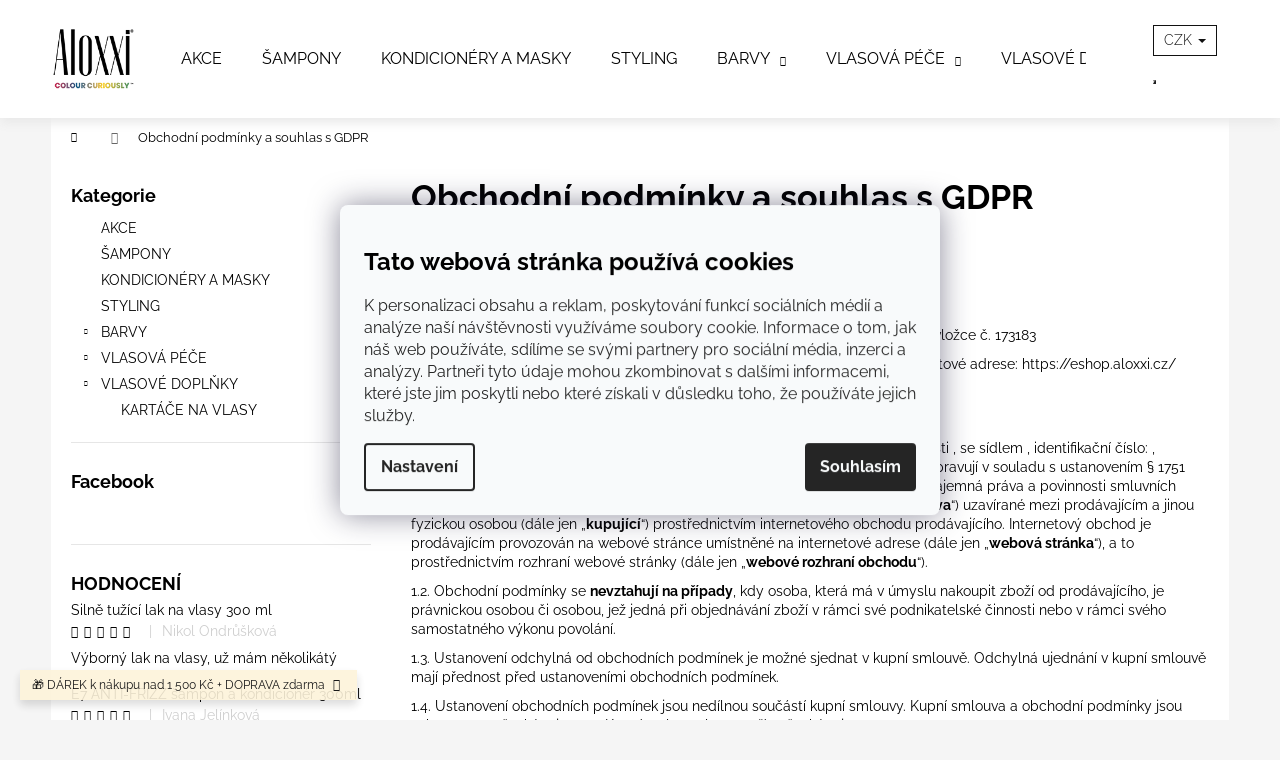

--- FILE ---
content_type: text/html; charset=utf-8
request_url: https://eshop.aloxxi.cz/obchodni-podminky/
body_size: 35280
content:
<!doctype html><html lang="cs" dir="ltr" class="header-background-dark external-fonts-loaded"><head><meta charset="utf-8" /><meta name="viewport" content="width=device-width,initial-scale=1" /><title>Obchodní podmínky a souhlas s GDPR | ALOXXI americká vlasová kosmetika</title><link rel="preconnect" href="https://cdn.myshoptet.com" /><link rel="dns-prefetch" href="https://cdn.myshoptet.com" /><link rel="preload" href="https://cdn.myshoptet.com/prj/dist/master/cms/libs/jquery/jquery-1.11.3.min.js" as="script" /><link href="https://cdn.myshoptet.com/prj/dist/master/cms/templates/frontend_templates/shared/css/font-face/raleway.css" rel="stylesheet"><link href="https://cdn.myshoptet.com/prj/dist/master/shop/dist/font-shoptet-12.css.d637f40c301981789c16.css" rel="stylesheet"><script>
dataLayer = [];
dataLayer.push({'shoptet' : {
    "pageId": 39,
    "pageType": "article",
    "currency": "CZK",
    "currencyInfo": {
        "decimalSeparator": ",",
        "exchangeRate": 1,
        "priceDecimalPlaces": 2,
        "symbol": "K\u010d",
        "symbolLeft": 0,
        "thousandSeparator": " "
    },
    "language": "cs",
    "projectId": 175980,
    "cartInfo": {
        "id": null,
        "freeShipping": false,
        "freeShippingFrom": 1500,
        "leftToFreeGift": {
            "formattedPrice": "0 K\u010d",
            "priceLeft": 0
        },
        "freeGift": false,
        "leftToFreeShipping": {
            "priceLeft": 1500,
            "dependOnRegion": 0,
            "formattedPrice": "1 500 K\u010d"
        },
        "discountCoupon": [],
        "getNoBillingShippingPrice": {
            "withoutVat": 0,
            "vat": 0,
            "withVat": 0
        },
        "cartItems": [],
        "taxMode": "ORDINARY"
    },
    "cart": [],
    "customer": {
        "priceRatio": 1,
        "priceListId": 1,
        "groupId": null,
        "registered": false,
        "mainAccount": false
    }
}});
dataLayer.push({'cookie_consent' : {
    "marketing": "denied",
    "analytics": "denied"
}});
document.addEventListener('DOMContentLoaded', function() {
    shoptet.consent.onAccept(function(agreements) {
        if (agreements.length == 0) {
            return;
        }
        dataLayer.push({
            'cookie_consent' : {
                'marketing' : (agreements.includes(shoptet.config.cookiesConsentOptPersonalisation)
                    ? 'granted' : 'denied'),
                'analytics': (agreements.includes(shoptet.config.cookiesConsentOptAnalytics)
                    ? 'granted' : 'denied')
            },
            'event': 'cookie_consent'
        });
    });
});
</script>

<!-- Google Tag Manager -->
<script>(function(w,d,s,l,i){w[l]=w[l]||[];w[l].push({'gtm.start':
new Date().getTime(),event:'gtm.js'});var f=d.getElementsByTagName(s)[0],
j=d.createElement(s),dl=l!='dataLayer'?'&l='+l:'';j.async=true;j.src=
'https://www.googletagmanager.com/gtm.js?id='+i+dl;f.parentNode.insertBefore(j,f);
})(window,document,'script','dataLayer','GTM-K46F6R78');</script>
<!-- End Google Tag Manager -->

<meta property="og:type" content="website"><meta property="og:site_name" content="eshop.aloxxi.cz"><meta property="og:url" content="https://eshop.aloxxi.cz/obchodni-podminky/"><meta property="og:title" content="Obchodní podmínky a souhlas s GDPR | ALOXXI americká vlasová kosmetika"><meta name="author" content="ALOXXI americká vlasová kosmetika"><meta name="web_author" content="Shoptet.cz"><meta name="dcterms.rightsHolder" content="eshop.aloxxi.cz"><meta name="robots" content="index,follow"><meta property="og:image" content="https://cdn.myshoptet.com/usr/eshop.aloxxi.cz/user/front_images/ogImage/hp.jpg?t=1769769339"><meta property="og:description" content="obchodní společnosti: GET STYLE s.r.o.
se sídlem Benediktská, 722/11, 110 00 PRAHA 1
identifikační číslo:24773867
zapsané v obchodním rejstříku vedeném u Městského soudu v Praze v oddílu C, vložce č. 173183
pro prodej zboží ALOXXI prostřednictvím on-line obchodu umístěného na internetové adrese: https://eshop…"><meta name="description" content="obchodní společnosti: GET STYLE s.r.o.
se sídlem Benediktská, 722/11, 110 00 PRAHA 1
identifikační číslo:24773867
zapsané v obchodním rejstříku vedeném u Městského soudu v Praze v oddílu C, vložce č. 173183
pro prodej zboží ALOXXI prostřednictvím on-line obchodu umístěného na internetové adrese: https://eshop…"><meta name="google-site-verification" content="dphXeIIc4N9USdvLj-IlUtDVMAJCpEN-mm2TWbZSNyQ"><style>:root {--color-primary: #000000;--color-primary-h: 0;--color-primary-s: 0%;--color-primary-l: 0%;--color-primary-hover: #343434;--color-primary-hover-h: 0;--color-primary-hover-s: 0%;--color-primary-hover-l: 20%;--color-secondary: #000000;--color-secondary-h: 0;--color-secondary-s: 0%;--color-secondary-l: 0%;--color-secondary-hover: #343434;--color-secondary-hover-h: 0;--color-secondary-hover-s: 0%;--color-secondary-hover-l: 20%;--color-tertiary: #E2E2E2;--color-tertiary-h: 0;--color-tertiary-s: 0%;--color-tertiary-l: 89%;--color-tertiary-hover: #E2E2E2;--color-tertiary-hover-h: 0;--color-tertiary-hover-s: 0%;--color-tertiary-hover-l: 89%;--color-header-background: #000000;--template-font: "Raleway";--template-headings-font: "Raleway";--header-background-url: url("[data-uri]");--cookies-notice-background: #F8FAFB;--cookies-notice-color: #252525;--cookies-notice-button-hover: #27263f;--cookies-notice-link-hover: #3b3a5f;--templates-update-management-preview-mode-content: "Náhled aktualizací šablony je aktivní pro váš prohlížeč."}</style>
    
    <link href="https://cdn.myshoptet.com/prj/dist/master/shop/dist/main-12.less.a712b24f4ee06168baf8.css" rel="stylesheet" />
                <link href="https://cdn.myshoptet.com/prj/dist/master/shop/dist/mobile-header-v1-12.less.b339935b08864b3ce9dc.css" rel="stylesheet" />
    
    <script>var shoptet = shoptet || {};</script>
    <script src="https://cdn.myshoptet.com/prj/dist/master/shop/dist/main-3g-header.js.27c4444ba5dd6be3416d.js"></script>
<!-- User include --><!-- api 1610(1200) html code header -->
<script type="text/javascript" website-id="C4B21D35-2850-EF11-991A-6045BDDBC4D7" backend-url="https://popup-server.azurewebsites.net" id="notify-script" src="https://popup-server.azurewebsites.net/pixel/script"></script>
<!-- project html code header -->
<style>

.welcome-wrapper .welcome h1{
text-align:center;
}

@media (min-width:476px){
.navigation-buttons a[data-target=search]{
right:-25px;
}
}
@media (max-width: 991px){
.overall-wrapper {
    padding-top: 0!important;
}}



.menu-helper>ul>li a, .menu-helper>ul>li a {
    color: black;
}
.menu-helper>ul>li a, .menu-helper>ul>li a:hover {
    color: black;
}



.homepage-texts-wrapper .top-products-wrapper{
display:none;
}


.tm-lemur-container .tm-lemur-sticker{
position:relative;
top:170px;
}

.products-block .p{
border-width:0px;
}

.products-block .p .p-bottom .p-tools .btn.btn-cart, .products-block .p .p-bottom .p-tools .btn.btn-primary{
		background-color:#fff;
		color:#000;
		border-radius: 20px;
    border: 1px solid white;
    box-shadow: 0px 1px 12px #d4d4d4;
    transition:0.2s;
}

.products-block .p .p-bottom .p-tools .btn.btn-cart:hover, .products-block .p .p-bottom .p-tools .btn.btn-primary:hover{
		background-color:#fff;
		color:#000;
		border-radius: 20px;
    border: 1px solid white;
    box-shadow: 0px 1px 10px #adadad;
    transition:.2s
}

.btn.btn-cart.add-to-cart-button{
border-width:1px!important;
}

.navigation-buttons>a[data-target=cart] i {
    background-color: #e9e9e9;
    color: var(--color-secondary);
    left: 20px;
    top: 20px;
}

.menu-helper>span {
		border-color: #dadada;
    border-radius: 5px;
    box-shadow:1px 3px 5px #e2e2e2;
}

ol.cart-header li.active a, ol.cart-header li.active strong, ol.cart-header li.completed a, ol.cart-header li.completed a:hover, ol.cart-header li.completed strong {
    color: #161616;
}

.navigation-in>ul>li.exp>a, .navigation-in>ul>li>a, .navigation-in>ul>li>a:hover{
color:black;}


.navigation-in ul li a b{
font-weight:400;
}

.navigation-buttons a[data-target=login], .navigation-buttons a[data-target=login]:hover, .navigation-buttons a[data-target=navigation], .navigation-buttons a[data-target=navigation]:hover, .navigation-buttons a[data-target=search], .navigation-buttons a[data-target=search]:hover {
    background-color: #ffffff;
    color: #000;
}

.btn.btn-cart:hover, .btn.btn-conversion:hover, a.btn.btn-cart:hover, a.btn.btn-conversion:hover{
color:black;
}


.navigation-in {
    background-color: white;
}


.cart-heading, .cart-heading.h1{
font-size:30px;
}

body {
    background-color: #ffffff;
}

#header {
    box-shadow: 0px 5px 10px #e9e9e9;
    background-color: #fff;
    position: sticky;
    z-index: 100;
    top: 0;
}

/*HEADER*/
@media (min-width: 992px){
.container.navigation-wrapper .site-name {
    flex-basis: 110px;
}


.homepage-texts-wrapper:has(.top-products-wrapper) .welcome-wrapper {
max-width:100%;
}

/* zobrazení měny */
.navigation-buttons .dropdown>button {
  background:#fff;
  border:1px solid #111;
  color:#111;
}
.top-nav-button-login, .top-nav-button-login:hover {
  background-color:#fff;
  color:#111;
}
/* zobrazení měny konec */


}

@media (max-width: 767px){
#header .container {
	    border-bottom: 1px solid #00000017;
}

.products-block>div .p .p-bottom>div .p-tools .btn, .products-block>div .p .p-bottom>div .p-tools .btn.btn-cart {
    border: 1px solid black !important;
    height: auto;
    margin: 0 auto;
    min-width: 100px;
    padding: 3px;
    width: 50%;
}

#header .site-name a img {
    display: block;
    max-height: 40px;
    margin: 5px;
}

/*
SLOUPCE ZOBRAZENÍ PRODUKTŮ
*/
.two-cols {
  flex-direction: column;
  gap: 2rem;
}

/* Na mobilech vždy standardní pořadí (text nahoře) */
.two-cols.reverse {
  flex-direction: column;
}

.two-cols .text {
  padding: 0;
  margin: 3rem 0;
}

.two-cols .text h2, .two-cols .text h3 {
  margin: 0;
}
/*
SLOUPCE ZOBRAZENÍ PRODUKTŮ - KONEC
*/

}



.menu-helper>span, .menu-helper>ul {
    background-color: #ffffff;
    border-radius: 15px;
    color: black;
}

.menu-helper>ul {
    border-color: #e2e2e2;
    box-shadow:1px 3px 5px #e2e2e2;
}
@media(min-width:760px){
.navigation-buttons a[data-target=cart]:before {
    position: relative;
    left: -30px;
}
}
.navigation-buttons a {
font-size:25px;
}

.navigation-buttons a[data-target=cart], .navigation-buttons a[data-target=cart]:hover{
color:black;
background-color:#fff;
}



/*ÚVOD*/



.btn.btn-cart, .btn.btn-conversion, a.btn.btn-cart, a.btn.btn-conversion {
    background-color: white;
    border-color: black;
    color: black;
}
.btn.btn-cart, .btn.btn-conversion:hover, a.btn.btn-cart, a.btn.btn-conversion:hover{
    background-color: #f2f2f2;
    border-color: black;
    color: black;
}



.products-block .p>a img{
border-radius:15px;
}

/*PRODUCT DETAIL*/

@media (min-width: 1440px){

.narrow .p-info-wrapper {
    float: left;
    padding-right: 20px;
    width: 50%;
}

.narrow .p-image-wrapper {
    float: right;
    width: 50%;
}


.p-image, .p-thumbnails>div>div a img{
border:none;
}




#footer {
    background-color: #f1f1f1;
}
.products-block .p>a:hover img{
opacity:1;
}

.product{
position:relative;
top:0px;
transition:.3s;
}
.product:hover{
position:relative;
top:-4px;
transition:.3s;
}


/*
SLOUPCE ZOBRAZENÍ PRODUKTŮ
*/
/* Základní kontejner pro dva sloupce */
.two-cols {
  display: flex;
  gap: 3rem; /* vzdušné odsazení mezi sloupci */
  align-items: center;
  margin: 2rem 0;
}

/* Jednotlivé sloupce - každý zabírá polovinu */
.two-cols .text,
.two-cols .image {
  flex: 1;
  min-width: 0; /* důležité pro správné chování flexboxu */
}

/* Text sloupec */
.two-cols .text {
  padding: 1rem;
  margin: 3rem 0;
}

.two-cols .text p {
  margin: 0 0 1rem 0;
  line-height: 1.6;
}

.two-cols .text p:last-child {
  margin-bottom: 0;
}

/* Obrázek */
.two-cols .image img {
  width: 100%;
  height: auto;
  display: block;
  border-radius: 8px; /* volitelné - zaoblené rohy */
}

/* Modifikátor pro prohození pořadí (obrázek vlevo) */
.two-cols.reverse {
  flex-direction: row-reverse;
}
/*
SLOUPCE ZOBRAZENÍ PRODUKTŮ - KONEC
*/


.basic-description a {
  text-decoration:underline;
}



</style>

<!-- /User include --><link rel="shortcut icon" href="/favicon.png" type="image/x-icon" /><link rel="canonical" href="https://eshop.aloxxi.cz/obchodni-podminky/" /><script>!function(){var t={9196:function(){!function(){var t=/\[object (Boolean|Number|String|Function|Array|Date|RegExp)\]/;function r(r){return null==r?String(r):(r=t.exec(Object.prototype.toString.call(Object(r))))?r[1].toLowerCase():"object"}function n(t,r){return Object.prototype.hasOwnProperty.call(Object(t),r)}function e(t){if(!t||"object"!=r(t)||t.nodeType||t==t.window)return!1;try{if(t.constructor&&!n(t,"constructor")&&!n(t.constructor.prototype,"isPrototypeOf"))return!1}catch(t){return!1}for(var e in t);return void 0===e||n(t,e)}function o(t,r,n){this.b=t,this.f=r||function(){},this.d=!1,this.a={},this.c=[],this.e=function(t){return{set:function(r,n){u(c(r,n),t.a)},get:function(r){return t.get(r)}}}(this),i(this,t,!n);var e=t.push,o=this;t.push=function(){var r=[].slice.call(arguments,0),n=e.apply(t,r);return i(o,r),n}}function i(t,n,o){for(t.c.push.apply(t.c,n);!1===t.d&&0<t.c.length;){if("array"==r(n=t.c.shift()))t:{var i=n,a=t.a;if("string"==r(i[0])){for(var f=i[0].split("."),s=f.pop(),p=(i=i.slice(1),0);p<f.length;p++){if(void 0===a[f[p]])break t;a=a[f[p]]}try{a[s].apply(a,i)}catch(t){}}}else if("function"==typeof n)try{n.call(t.e)}catch(t){}else{if(!e(n))continue;for(var l in n)u(c(l,n[l]),t.a)}o||(t.d=!0,t.f(t.a,n),t.d=!1)}}function c(t,r){for(var n={},e=n,o=t.split("."),i=0;i<o.length-1;i++)e=e[o[i]]={};return e[o[o.length-1]]=r,n}function u(t,o){for(var i in t)if(n(t,i)){var c=t[i];"array"==r(c)?("array"==r(o[i])||(o[i]=[]),u(c,o[i])):e(c)?(e(o[i])||(o[i]={}),u(c,o[i])):o[i]=c}}window.DataLayerHelper=o,o.prototype.get=function(t){var r=this.a;t=t.split(".");for(var n=0;n<t.length;n++){if(void 0===r[t[n]])return;r=r[t[n]]}return r},o.prototype.flatten=function(){this.b.splice(0,this.b.length),this.b[0]={},u(this.a,this.b[0])}}()}},r={};function n(e){var o=r[e];if(void 0!==o)return o.exports;var i=r[e]={exports:{}};return t[e](i,i.exports,n),i.exports}n.n=function(t){var r=t&&t.__esModule?function(){return t.default}:function(){return t};return n.d(r,{a:r}),r},n.d=function(t,r){for(var e in r)n.o(r,e)&&!n.o(t,e)&&Object.defineProperty(t,e,{enumerable:!0,get:r[e]})},n.o=function(t,r){return Object.prototype.hasOwnProperty.call(t,r)},function(){"use strict";n(9196)}()}();</script><style>/* custom background */@media (min-width: 992px) {body {background-color: #f5f5f5 ;background-position: left top;background-repeat: repeat !important;background-attachment: fixed;}}</style>    <!-- Global site tag (gtag.js) - Google Analytics -->
    <script async src="https://www.googletagmanager.com/gtag/js?id=G-ZVQS1PD0XP"></script>
    <script>
        
        window.dataLayer = window.dataLayer || [];
        function gtag(){dataLayer.push(arguments);}
        

                    console.debug('default consent data');

            gtag('consent', 'default', {"ad_storage":"denied","analytics_storage":"denied","ad_user_data":"denied","ad_personalization":"denied","wait_for_update":500});
            dataLayer.push({
                'event': 'default_consent'
            });
        
        gtag('js', new Date());

        
                gtag('config', 'G-ZVQS1PD0XP', {"groups":"GA4","send_page_view":false,"content_group":"article","currency":"CZK","page_language":"cs"});
        
                gtag('config', 'AW-1023791871', {"allow_enhanced_conversions":true});
        
        
        
        
        
                    gtag('event', 'page_view', {"send_to":"GA4","page_language":"cs","content_group":"article","currency":"CZK"});
        
        
        
        
        
        
        
        
        
        
        
        
        
        document.addEventListener('DOMContentLoaded', function() {
            if (typeof shoptet.tracking !== 'undefined') {
                for (var id in shoptet.tracking.bannersList) {
                    gtag('event', 'view_promotion', {
                        "send_to": "UA",
                        "promotions": [
                            {
                                "id": shoptet.tracking.bannersList[id].id,
                                "name": shoptet.tracking.bannersList[id].name,
                                "position": shoptet.tracking.bannersList[id].position
                            }
                        ]
                    });
                }
            }

            shoptet.consent.onAccept(function(agreements) {
                if (agreements.length !== 0) {
                    console.debug('gtag consent accept');
                    var gtagConsentPayload =  {
                        'ad_storage': agreements.includes(shoptet.config.cookiesConsentOptPersonalisation)
                            ? 'granted' : 'denied',
                        'analytics_storage': agreements.includes(shoptet.config.cookiesConsentOptAnalytics)
                            ? 'granted' : 'denied',
                                                                                                'ad_user_data': agreements.includes(shoptet.config.cookiesConsentOptPersonalisation)
                            ? 'granted' : 'denied',
                        'ad_personalization': agreements.includes(shoptet.config.cookiesConsentOptPersonalisation)
                            ? 'granted' : 'denied',
                        };
                    console.debug('update consent data', gtagConsentPayload);
                    gtag('consent', 'update', gtagConsentPayload);
                    dataLayer.push(
                        { 'event': 'update_consent' }
                    );
                }
            });
        });
    </script>
</head><body class="desktop id-39 in-obchodni-podminky template-12 type-page multiple-columns-body columns-mobile-2 columns-3 ums_forms_redesign--off ums_a11y_category_page--on ums_discussion_rating_forms--off ums_flags_display_unification--on ums_a11y_login--on mobile-header-version-1"><noscript>
    <style>
        #header {
            padding-top: 0;
            position: relative !important;
            top: 0;
        }
        .header-navigation {
            position: relative !important;
        }
        .overall-wrapper {
            margin: 0 !important;
        }
        body:not(.ready) {
            visibility: visible !important;
        }
    </style>
    <div class="no-javascript">
        <div class="no-javascript__title">Musíte změnit nastavení vašeho prohlížeče</div>
        <div class="no-javascript__text">Podívejte se na: <a href="https://www.google.com/support/bin/answer.py?answer=23852">Jak povolit JavaScript ve vašem prohlížeči</a>.</div>
        <div class="no-javascript__text">Pokud používáte software na blokování reklam, může být nutné povolit JavaScript z této stránky.</div>
        <div class="no-javascript__text">Děkujeme.</div>
    </div>
</noscript>

        <div id="fb-root"></div>
        <script>
            window.fbAsyncInit = function() {
                FB.init({
                    autoLogAppEvents : true,
                    xfbml            : true,
                    version          : 'v24.0'
                });
            };
        </script>
        <script async defer crossorigin="anonymous" src="https://connect.facebook.net/cs_CZ/sdk.js#xfbml=1&version=v24.0"></script>
<!-- Google Tag Manager (noscript) -->
<noscript><iframe src="https://www.googletagmanager.com/ns.html?id=GTM-K46F6R78"
height="0" width="0" style="display:none;visibility:hidden"></iframe></noscript>
<!-- End Google Tag Manager (noscript) -->

    <div class="siteCookies siteCookies--center siteCookies--light js-siteCookies" role="dialog" data-testid="cookiesPopup" data-nosnippet>
        <div class="siteCookies__form">
            <div class="siteCookies__content">
                <div class="siteCookies__text">
                    <h2 id="CybotCookiebotDialogBodyContentTitle" lang="cs">Tato webová stránka používá cookies</h2>
<div id="CybotCookiebotDialogBodyContentText" lang="cs">K personalizaci obsahu a reklam, poskytování funkcí sociálních médií a analýze naší návštěvnosti využíváme soubory cookie. Informace o tom, jak náš web používáte, sdílíme se svými partnery pro sociální média, inzerci a analýzy. Partneři tyto údaje mohou zkombinovat s dalšími informacemi, které jste jim poskytli nebo které získali v důsledku toho, že používáte jejich služby.</div>
                </div>
                <p class="siteCookies__links">
                    <button class="siteCookies__link js-cookies-settings" aria-label="Nastavení cookies" data-testid="cookiesSettings">Nastavení</button>
                </p>
            </div>
            <div class="siteCookies__buttonWrap">
                                <button class="siteCookies__button js-cookiesConsentSubmit" value="all" aria-label="Přijmout cookies" data-testid="buttonCookiesAccept">Souhlasím</button>
            </div>
        </div>
        <script>
            document.addEventListener("DOMContentLoaded", () => {
                const siteCookies = document.querySelector('.js-siteCookies');
                document.addEventListener("scroll", shoptet.common.throttle(() => {
                    const st = document.documentElement.scrollTop;
                    if (st > 1) {
                        siteCookies.classList.add('siteCookies--scrolled');
                    } else {
                        siteCookies.classList.remove('siteCookies--scrolled');
                    }
                }, 100));
            });
        </script>
    </div>
<a href="#content" class="skip-link sr-only">Přejít na obsah</a><div class="overall-wrapper"><div class="site-msg information"><div class="container"><div class="text">🎁 DÁREK k nákupu nad 1 500 Kč + DOPRAVA zdarma</div><div class="close js-close-information-msg"></div></div></div>
    <div class="user-action">
                        <dialog id="login" class="dialog dialog--modal dialog--fullscreen js-dialog--modal" aria-labelledby="loginHeading">
        <div class="dialog__close dialog__close--arrow">
                        <button type="button" class="btn toggle-window-arr" data-dialog-close data-testid="backToShop">Zpět <span>do obchodu</span></button>
            </div>
        <div class="dialog__wrapper">
            <div class="dialog__content dialog__content--form">
                <div class="dialog__header">
                    <h2 id="loginHeading" class="dialog__heading dialog__heading--login">Přihlášení k vašemu účtu</h2>
                </div>
                <div id="customerLogin" class="dialog__body">
                    <form action="/action/Customer/Login/" method="post" id="formLoginIncluded" class="csrf-enabled formLogin" data-testid="formLogin"><input type="hidden" name="referer" value="" /><div class="form-group"><div class="input-wrapper email js-validated-element-wrapper no-label"><input type="email" name="email" class="form-control" autofocus placeholder="E-mailová adresa (např. jan@novak.cz)" data-testid="inputEmail" autocomplete="email" required /></div></div><div class="form-group"><div class="input-wrapper password js-validated-element-wrapper no-label"><input type="password" name="password" class="form-control" placeholder="Heslo" data-testid="inputPassword" autocomplete="current-password" required /><span class="no-display">Nemůžete vyplnit toto pole</span><input type="text" name="surname" value="" class="no-display" /></div></div><div class="form-group"><div class="login-wrapper"><button type="submit" class="btn btn-secondary btn-text btn-login" data-testid="buttonSubmit">Přihlásit se</button><div class="password-helper"><a href="/registrace/" data-testid="signup" rel="nofollow">Nová registrace</a><a href="/klient/zapomenute-heslo/" rel="nofollow">Zapomenuté heslo</a></div></div></div></form>
                </div>
            </div>
        </div>
    </dialog>
            </div>
<header id="header"><div class="container navigation-wrapper"><div class="site-name"><a href="/" data-testid="linkWebsiteLogo"><img src="https://cdn.myshoptet.com/usr/eshop.aloxxi.cz/user/logos/logo.png" alt="ALOXXI americká vlasová kosmetika" fetchpriority="low" /></a></div><nav id="navigation" aria-label="Hlavní menu" data-collapsible="true"><div class="navigation-in menu"><ul class="menu-level-1" role="menubar" data-testid="headerMenuItems"><li class="menu-item-808" role="none"><a href="/akcni-sety-aloxxi-2/" data-testid="headerMenuItem" role="menuitem" aria-expanded="false"><b>AKCE</b></a></li>
<li class="menu-item-943" role="none"><a href="/sampony/" data-testid="headerMenuItem" role="menuitem" aria-expanded="false"><b>ŠAMPONY</b></a></li>
<li class="menu-item-946" role="none"><a href="/kondicionery-a-masky/" data-testid="headerMenuItem" role="menuitem" aria-expanded="false"><b>KONDICIONÉRY A MASKY</b></a></li>
<li class="menu-item-756" role="none"><a href="/stylingova-rada/" data-testid="headerMenuItem" role="menuitem" aria-expanded="false"><b>STYLING</b></a></li>
<li class="menu-item-1075 ext" role="none"><a href="/barvy/" data-testid="headerMenuItem" role="menuitem" aria-haspopup="true" aria-expanded="false"><b>BARVY</b><span class="submenu-arrow"></span></a><ul class="menu-level-2" aria-label="BARVY" tabindex="-1" role="menu"><li class="menu-item-987" role="none"><a href="/barevne-masky-instaboost/" data-image="https://cdn.myshoptet.com/usr/eshop.aloxxi.cz/user/categories/thumb/v__e_bez_pozad__.png" data-testid="headerMenuItem" role="menuitem"><span>BAREVNÉ MASKY INSTABOOST®</span></a>
                        </li><li class="menu-item-768" role="none"><a href="/barvy-na-vlasy-ultra-hot/" data-image="https://cdn.myshoptet.com/usr/eshop.aloxxi.cz/user/categories/thumb/0007_ultra_hot_1.jpg" data-testid="headerMenuItem" role="menuitem"><span>BARVY NA VLASY ULTRA HOT®</span></a>
                        </li></ul></li>
<li class="menu-item-1072 ext" role="none"><a href="/vlasova-pece/" data-testid="headerMenuItem" role="menuitem" aria-haspopup="true" aria-expanded="false"><b>VLASOVÁ PÉČE</b><span class="submenu-arrow"></span></a><ul class="menu-level-2" aria-label="VLASOVÁ PÉČE" tabindex="-1" role="menu"><li class="menu-item-1063" role="none"><a href="/bombshell-extra-objem/" data-image="https://cdn.myshoptet.com/usr/eshop.aloxxi.cz/user/categories/thumb/480897403_1031090565710684_7979959115573530412_n.jpg" data-testid="headerMenuItem" role="menuitem"><span>BOMBSHELL EXTRA OBJEM</span></a>
                        </li><li class="menu-item-1059" role="none"><a href="/e7-anti-frizz-rada/" data-image="https://cdn.myshoptet.com/usr/eshop.aloxxi.cz/user/categories/thumb/e7_set.png" data-testid="headerMenuItem" role="menuitem"><span>E7 ANTI-FRIZZ ŘADA</span></a>
                        </li><li class="menu-item-952" role="none"><a href="/hydratacni-rada-2/" data-image="https://cdn.myshoptet.com/usr/eshop.aloxxi.cz/user/categories/thumb/hydrating.jpg" data-testid="headerMenuItem" role="menuitem"><span>HYDRATAČNÍ ŘADA</span></a>
                        </li><li class="menu-item-949" role="none"><a href="/objemova-rada-2/" data-image="https://cdn.myshoptet.com/usr/eshop.aloxxi.cz/user/categories/thumb/trends_2023-563_retouch.jpg" data-testid="headerMenuItem" role="menuitem"><span>OBJEMOVÁ ŘADA</span></a>
                        </li><li class="menu-item-976" role="none"><a href="/rekonstrukcni-rada/" data-image="https://cdn.myshoptet.com/usr/eshop.aloxxi.cz/user/categories/thumb/re_set.png" data-testid="headerMenuItem" role="menuitem"><span>REKONSTRUKČNÍ ŘADA</span></a>
                        </li><li class="menu-item-811" role="none"><a href="/aloxxi-na-cesty/" data-image="https://cdn.myshoptet.com/usr/eshop.aloxxi.cz/user/categories/thumb/akceleto2022.jpg" data-testid="headerMenuItem" role="menuitem"><span>NA CESTY V MALÉM BALENÍ</span></a>
                        </li></ul></li>
<li class="menu-item-1084 ext" role="none"><a href="/vlasove-doplnky/" data-testid="headerMenuItem" role="menuitem" aria-haspopup="true" aria-expanded="false"><b>VLASOVÉ DOPLŇKY</b><span class="submenu-arrow"></span></a><ul class="menu-level-2" aria-label="VLASOVÉ DOPLŇKY" tabindex="-1" role="menu"><li class="menu-item-1042" role="none"><a href="/kartace-na-vlasy/" data-image="https://cdn.myshoptet.com/usr/eshop.aloxxi.cz/user/categories/thumb/kartac.jpg" data-testid="headerMenuItem" role="menuitem"><span>KARTÁČE NA VLASY</span></a>
                        </li></ul></li>
<li class="menu-item-1050" role="none"><a href="/o-produktech/" data-testid="headerMenuItem" role="menuitem" aria-expanded="false"><b>O produktech</b></a></li>
<li class="menu-item-29" role="none"><a href="/kontakty/" data-testid="headerMenuItem" role="menuitem" aria-expanded="false"><b>Kontakty</b></a></li>
<li class="menu-item--6" role="none"><a href="/napiste-nam/" data-testid="headerMenuItem" role="menuitem" aria-expanded="false"><b>Napište nám</b></a></li>
<li class="menu-item-39" role="none"><a href="/obchodni-podminky/" class="active" data-testid="headerMenuItem" role="menuitem" aria-expanded="false"><b>Obchodní podmínky a souhlas s GDPR</b></a></li>
</ul>
    <ul class="navigationActions" role="menu">
                    <li class="ext" role="none">
                <a href="#">
                                            <span>
                            <span>Měna</span>
                            <span>(CZK)</span>
                        </span>
                                        <span class="submenu-arrow"></span>
                </a>
                <ul class="navigationActions__submenu menu-level-2" role="menu">
                    <li role="none">
                                                    <ul role="menu">
                                                                    <li class="navigationActions__submenu__item navigationActions__submenu__item--active" role="none">
                                        <a href="/action/Currency/changeCurrency/?currencyCode=CZK" rel="nofollow" role="menuitem">CZK</a>
                                    </li>
                                                                    <li class="navigationActions__submenu__item" role="none">
                                        <a href="/action/Currency/changeCurrency/?currencyCode=EUR" rel="nofollow" role="menuitem">EUR</a>
                                    </li>
                                                            </ul>
                                                                    </li>
                </ul>
            </li>
                            <li role="none">
                                    <a href="/login/?backTo=%2Fobchodni-podminky%2F" rel="nofollow" data-testid="signin" role="menuitem"><span>Přihlášení</span></a>
                            </li>
                        </ul>
</div><span class="navigation-close"></span></nav><div class="menu-helper" data-testid="hamburgerMenu"><span>Více</span></div>

    <div class="navigation-buttons">
            <div class="dropdown">
        <span>Ceny v:</span>
        <button id="topNavigationDropdown" type="button" data-toggle="dropdown" aria-haspopup="true" aria-expanded="false">
            CZK
            <span class="caret"></span>
        </button>
        <ul class="dropdown-menu" aria-labelledby="topNavigationDropdown"><li><a href="/action/Currency/changeCurrency/?currencyCode=CZK" rel="nofollow">CZK</a></li><li><a href="/action/Currency/changeCurrency/?currencyCode=EUR" rel="nofollow">EUR</a></li></ul>
    </div>
        <a href="#" class="toggle-window" data-target="search" data-testid="linkSearchIcon"><span class="sr-only">Hledat</span></a>
                    
        <button class="top-nav-button top-nav-button-login" type="button" data-dialog-id="login" aria-haspopup="dialog" aria-controls="login" data-testid="signin">
            <span class="sr-only">Přihlášení</span>
        </button>
                    <a href="/kosik/" class="toggle-window cart-count" data-target="cart" data-testid="headerCart" rel="nofollow" aria-haspopup="dialog" aria-expanded="false" aria-controls="cart-widget"><span class="sr-only">Nákupní košík</span></a>
        <a href="#" class="toggle-window" data-target="navigation" data-testid="hamburgerMenu"><span class="sr-only">Menu</span></a>
    </div>

</div></header><!-- / header -->


<div id="content-wrapper" class="container content-wrapper">
    
                                <div class="breadcrumbs navigation-home-icon-wrapper" itemscope itemtype="https://schema.org/BreadcrumbList">
                                                                            <span id="navigation-first" data-basetitle="ALOXXI americká vlasová kosmetika" itemprop="itemListElement" itemscope itemtype="https://schema.org/ListItem">
                <a href="/" itemprop="item" class="navigation-home-icon"><span class="sr-only" itemprop="name">Domů</span></a>
                <span class="navigation-bullet">/</span>
                <meta itemprop="position" content="1" />
            </span>
                                            <span id="navigation-1" itemprop="itemListElement" itemscope itemtype="https://schema.org/ListItem" data-testid="breadcrumbsLastLevel">
                <meta itemprop="item" content="https://eshop.aloxxi.cz/obchodni-podminky/" />
                <meta itemprop="position" content="2" />
                <span itemprop="name" data-title="Obchodní podmínky a souhlas s GDPR">Obchodní podmínky a souhlas s GDPR</span>
            </span>
            </div>
            
    <div class="content-wrapper-in">
                                                <aside class="sidebar sidebar-left"  data-testid="sidebarMenu">
                                                                                                <div class="sidebar-inner">
                                                                                                        <div class="box box-bg-variant box-categories">    <div class="skip-link__wrapper">
        <span id="categories-start" class="skip-link__target js-skip-link__target sr-only" tabindex="-1">&nbsp;</span>
        <a href="#categories-end" class="skip-link skip-link--start sr-only js-skip-link--start">Přeskočit kategorie</a>
    </div>

<h4>Kategorie</h4>


<div id="categories"><div class="categories cat-01 expanded" id="cat-808"><div class="topic"><a href="/akcni-sety-aloxxi-2/">AKCE<span class="cat-trigger">&nbsp;</span></a></div></div><div class="categories cat-02 expanded" id="cat-943"><div class="topic"><a href="/sampony/">ŠAMPONY<span class="cat-trigger">&nbsp;</span></a></div></div><div class="categories cat-01 expanded" id="cat-946"><div class="topic"><a href="/kondicionery-a-masky/">KONDICIONÉRY A MASKY<span class="cat-trigger">&nbsp;</span></a></div></div><div class="categories cat-02 expanded" id="cat-756"><div class="topic"><a href="/stylingova-rada/">STYLING<span class="cat-trigger">&nbsp;</span></a></div></div><div class="categories cat-01 expandable external" id="cat-1075"><div class="topic"><a href="/barvy/">BARVY<span class="cat-trigger">&nbsp;</span></a></div>

    </div><div class="categories cat-02 expandable external" id="cat-1072"><div class="topic"><a href="/vlasova-pece/">VLASOVÁ PÉČE<span class="cat-trigger">&nbsp;</span></a></div>

    </div><div class="categories cat-01 expandable expanded" id="cat-1084"><div class="topic"><a href="/vlasove-doplnky/">VLASOVÉ DOPLŇKY<span class="cat-trigger">&nbsp;</span></a></div>

                    <ul class=" expanded">
                                        <li >
                <a href="/kartace-na-vlasy/">
                    KARTÁČE NA VLASY
                                    </a>
                                                                </li>
                </ul>
    </div>        </div>

    <div class="skip-link__wrapper">
        <a href="#categories-start" class="skip-link skip-link--end sr-only js-skip-link--end" tabindex="-1" hidden>Přeskočit kategorie</a>
        <span id="categories-end" class="skip-link__target js-skip-link__target sr-only" tabindex="-1">&nbsp;</span>
    </div>
</div>
                                                                                                            <div class="box box-bg-default box-sm box-facebook">            <div id="facebookWidget">
            <h4><span>Facebook</span></h4>
                <div id="fb-widget-wrap">
        <div class="fb-page"
             data-href="https://facebook.com/Aloxxi.CZ"
             data-width="300"
             data-height="398"
             data-hide-cover="false"
             data-show-facepile="false"
             data-show-posts="false">
            <blockquote cite="https://facebook.com/Aloxxi.CZ" class="fb-xfbml-parse-ignore">
                <a href="https://facebook.com/Aloxxi.CZ">ALOXXI americká vlasová kosmetika</a>
            </blockquote>
        </div>
    </div>

    <script>
        (function () {
            var isInstagram = /Instagram/i.test(navigator.userAgent || "");

            if (isInstagram) {
                var wrap = document.getElementById("fb-widget-wrap");
                if (wrap) {
                    wrap.innerHTML =
                        '<a href="https://facebook.com/Aloxxi.CZ" target="_blank" rel="noopener noreferrer" class="btn btn-secondary">' +
                        'Facebook' +
                        '</a>';
                }
            }
        })();
    </script>

        </div>
    </div>
                                                                                                            <div class="box box-bg-variant box-sm box-productRating">    <h4>
        <span>
                            HODNOCENÍ
                    </span>
    </h4>

    <div class="rate-wrapper">
            
    <div class="votes-wrap simple-vote">

            <div class="vote-wrap" data-testid="gridRating">
                            <a href="/stylingova-rada/silne-tuzici-lak-na-vlasy-aloxxi-300ml/">
                                    <div class="vote-header">
                <span class="vote-pic">
                                                                        <img src="data:image/svg+xml,%3Csvg%20width%3D%2260%22%20height%3D%2260%22%20xmlns%3D%22http%3A%2F%2Fwww.w3.org%2F2000%2Fsvg%22%3E%3C%2Fsvg%3E" alt="Silně tužící lak na vlasy 300 ml" width="60" height="60"  data-src="https://cdn.myshoptet.com/usr/eshop.aloxxi.cz/user/shop/related/405_firm-hold-hair-spray--1.png?665da104" fetchpriority="low" />
                                                            </span>
                <span class="vote-summary">
                                                                <span class="vote-product-name vote-product-name--nowrap">
                              Silně tužící lak na vlasy 300 ml                        </span>
                                        <span class="vote-rating">
                        <span class="stars" data-testid="gridStars">
                                                                                                <span class="star star-on"></span>
                                                                                                                                <span class="star star-on"></span>
                                                                                                                                <span class="star star-on"></span>
                                                                                                                                <span class="star star-on"></span>
                                                                                                                                <span class="star star-on"></span>
                                                                                    </span>
                        <span class="vote-delimeter">|</span>
                                                                                <span class="vote-name vote-name--nowrap" data-testid="textRatingAuthor">
                            <span>Nikol Ondrůšková</span>
                        </span>
                    
                                                </span>
                </span>
            </div>

            <div class="vote-content" data-testid="textRating">
                                                                                                    Výborný lak na vlasy, už mám několikátý
                            </div>
            </a>
                    </div>
            <div class="vote-wrap" data-testid="gridRating">
                            <a href="/akcni-sety-aloxxi-2/e7-anti-frizz-sampon-300ml-2/">
                                    <div class="vote-header">
                <span class="vote-pic">
                                                                        <img src="data:image/svg+xml,%3Csvg%20width%3D%2260%22%20height%3D%2260%22%20xmlns%3D%22http%3A%2F%2Fwww.w3.org%2F2000%2Fsvg%22%3E%3C%2Fsvg%3E" alt="E7 ANTI-FRIZZ šampon a kondicionér 300ml" width="60" height="60"  data-src="https://cdn.myshoptet.com/usr/eshop.aloxxi.cz/user/shop/related/2353-3_aloxxi-e7-anti-frizz-shampoo-and-conditioner-holiday-bundle-600--1.png?689459eb" fetchpriority="low" />
                                                            </span>
                <span class="vote-summary">
                                                                <span class="vote-product-name vote-product-name--nowrap">
                              E7 ANTI-FRIZZ šampon a kondicionér 300ml                        </span>
                                        <span class="vote-rating">
                        <span class="stars" data-testid="gridStars">
                                                                                                <span class="star star-on"></span>
                                                                                                                                <span class="star star-on"></span>
                                                                                                                                <span class="star star-on"></span>
                                                                                                                                <span class="star star-on"></span>
                                                                                                                                <span class="star star-on"></span>
                                                                                    </span>
                        <span class="vote-delimeter">|</span>
                                                                                <span class="vote-name vote-name--nowrap" data-testid="textRatingAuthor">
                            <span>Ivana Jelínková</span>
                        </span>
                    
                                                </span>
                </span>
            </div>

            <div class="vote-content" data-testid="textRating">
                                                                                                    Produkty jsem mela moznost vyzkouset a byla jsem moc spokojena. Jejich objednavka uz cilila na jistotu. Kondicioner jsem si ponechala na vlasech...
                            </div>
            </a>
                    </div>
            <div class="vote-wrap" data-testid="gridRating">
                            <a href="/stylingova-rada/silne-tuzici-lak-na-vlasy-aloxxi-300ml/">
                                    <div class="vote-header">
                <span class="vote-pic">
                                                                        <img src="data:image/svg+xml,%3Csvg%20width%3D%2260%22%20height%3D%2260%22%20xmlns%3D%22http%3A%2F%2Fwww.w3.org%2F2000%2Fsvg%22%3E%3C%2Fsvg%3E" alt="Silně tužící lak na vlasy 300 ml" width="60" height="60"  data-src="https://cdn.myshoptet.com/usr/eshop.aloxxi.cz/user/shop/related/405_firm-hold-hair-spray--1.png?665da104" fetchpriority="low" />
                                                            </span>
                <span class="vote-summary">
                                                                <span class="vote-product-name vote-product-name--nowrap">
                              Silně tužící lak na vlasy 300 ml                        </span>
                                        <span class="vote-rating">
                        <span class="stars" data-testid="gridStars">
                                                                                                <span class="star star-on"></span>
                                                                                                                                <span class="star star-on"></span>
                                                                                                                                <span class="star star-on"></span>
                                                                                                                                <span class="star star-on"></span>
                                                                                                                                <span class="star star-on"></span>
                                                                                    </span>
                        <span class="vote-delimeter">|</span>
                                                                                <span class="vote-name vote-name--nowrap" data-testid="textRatingAuthor">
                            <span>Dana Chladová</span>
                        </span>
                    
                                                </span>
                </span>
            </div>

            <div class="vote-content" data-testid="textRating">
                                                                                                    Objednávám pravidelně ,. *****
                            </div>
            </a>
                    </div>
    </div>

    </div>
</div>
                                                                        <div class="banner"><div class="banner-wrapper banner20"><a href="/e7-anti-frizz-rada/" data-ec-promo-id="78" ><img data-src="https://cdn.myshoptet.com/usr/eshop.aloxxi.cz/user/banners/e7_-_kr__m.jpg?66b0bef9" src="data:image/svg+xml,%3Csvg%20width%3D%22315%22%20height%3D%22134%22%20xmlns%3D%22http%3A%2F%2Fwww.w3.org%2F2000%2Fsvg%22%3E%3C%2Fsvg%3E" fetchpriority="low" alt="E 7 KRÉM" width="315" height="134" /><span class="extended-banner-texts"><span class="extended-banner-title">E7 ANTI-FRIZZ</span></span></a></div></div>
                                                                                                            <div class="banner"><div class="banner-wrapper banner8"><a href="https://eshop.aloxxi.cz/bombshell-extra-objem/" data-ec-promo-id="18" ><img data-src="https://cdn.myshoptet.com/usr/eshop.aloxxi.cz/user/banners/bombshell.jpg?68ff6a97" src="data:image/svg+xml,%3Csvg%20width%3D%221160%22%20height%3D%22499%22%20xmlns%3D%22http%3A%2F%2Fwww.w3.org%2F2000%2Fsvg%22%3E%3C%2Fsvg%3E" fetchpriority="low" alt="BOMBSCHELL" width="1160" height="499" /><span class="extended-banner-texts"><span class="extended-banner-title">BOMBSCHELL</span></span></a></div></div>
                                            <div class="banner"><div class="banner-wrapper banner6"><a href="/barevne-masky-instaboost/" data-ec-promo-id="16" ><img data-src="https://cdn.myshoptet.com/usr/eshop.aloxxi.cz/user/banners/instaboost-1.jpg?66b0b81c" src="data:image/svg+xml,%3Csvg%20width%3D%22315%22%20height%3D%22134%22%20xmlns%3D%22http%3A%2F%2Fwww.w3.org%2F2000%2Fsvg%22%3E%3C%2Fsvg%3E" fetchpriority="low" alt="INSTABOOST" width="315" height="134" /><span class="extended-banner-texts"><span class="extended-banner-title">INSTABOOST</span></span></a></div></div>
                                            <div class="banner"><div class="banner-wrapper banner12"><a href="https://eshop.aloxxi.cz/hydratacni-rada-2/" data-ec-promo-id="212" ><img data-src="https://cdn.myshoptet.com/usr/eshop.aloxxi.cz/user/banners/p____e.jpg?66f1542c" src="data:image/svg+xml,%3Csvg%20width%3D%221160%22%20height%3D%22441%22%20xmlns%3D%22http%3A%2F%2Fwww.w3.org%2F2000%2Fsvg%22%3E%3C%2Fsvg%3E" fetchpriority="low" alt="ALOXXI PÉČE" width="1160" height="441" /><span class="extended-banner-texts"><span class="extended-banner-title">ALOXXI PÉČE</span></span></a></div></div>
                                        </div>
                                                            </aside>
                            <main id="content" class="content narrow">
                            <div class="content-inner">
    <article itemscope itemtype="https://schema.org/Article" class="pageArticleDetail">
        <header itemprop="headline"><h1>Obchodní podmínky a souhlas s GDPR</h1></header>
            <div itemprop="about">
                <p>obchodní společnosti: <strong>GET STYLE</strong> s.r.o.</p>
<p>se sídlem Benediktská, 722/11, 110 00 PRAHA 1</p>
<p>identifikační číslo:24773867</p>
<p>zapsané v obchodním rejstříku vedeném u Městského soudu v Praze v oddílu C, vložce č. 173183</p>
<p>pro prodej zboží <strong>ALOXXI</strong> prostřednictvím on-line obchodu umístěného na internetové adrese:&nbsp;<a title="ALOXXI CZ profesionální vlasová kosmetika" href="/">https://eshop.aloxxi.cz/</a></p>
<h2>1. ÚVODNÍ USTANOVENÍ</h2>
<p>1.1. Tyto obchodní podmínky (dále jen „<strong>obchodní podmínky</strong>“) obchodní společnosti , se sídlem , identifikační číslo: , zapsané v obchodním rejstříku vedeném , oddíl , vložka (dále jen „<strong>prodávající</strong>“) upravují v souladu s ustanovením § 1751 odst. 1 zákona č. 89/2012 Sb., občanský zákoník (dále jen „<strong>občanský zákoník</strong>“) vzájemná práva a povinnosti smluvních stran vzniklé v souvislosti nebo na základě kupní smlouvy (dále jen „<strong>kupní smlouva</strong>“) uzavírané mezi prodávajícím a jinou fyzickou osobou (dále jen „<strong>kupující</strong>“) prostřednictvím internetového obchodu prodávajícího. Internetový obchod je prodávajícím provozován na webové stránce umístněné na internetové adrese (dále jen „<strong>webová stránka</strong>“), a to prostřednictvím rozhraní webové stránky (dále jen „<strong>webové rozhraní obchodu</strong>“).</p>
<p>1.2. Obchodní podmínky se <strong>nevztahují na případy</strong>, kdy osoba, která má v úmyslu nakoupit zboží od prodávajícího, je právnickou osobou či osobou, jež jedná při objednávání zboží v rámci své podnikatelské činnosti nebo v rámci svého samostatného výkonu povolání.</p>
<p>1.3. Ustanovení odchylná od obchodních podmínek je možné sjednat v kupní smlouvě. Odchylná ujednání v kupní smlouvě mají přednost před ustanoveními obchodních podmínek.</p>
<p>1.4. Ustanovení obchodních podmínek jsou nedílnou součástí kupní smlouvy. Kupní smlouva a obchodní podmínky jsou vyhotoveny v českém jazyce. Kupní smlouvu lze uzavřít v českém jazyce.</p>
<p>1.5. Znění obchodních podmínek může prodávající měnit či doplňovat. Tímto ustanovením nejsou dotčena práva a povinnosti vzniklá po dobu účinnosti předchozího znění obchodních podmínek.</p>
<p>1.6. Souhlas s&nbsp;profilováním v souladu s&nbsp;GDPR</p>
<h2>2. uživatelský účet</h2>
<p>2.1. Na základě registrace kupujícího provedené na webové stránce může kupující přistupovat do svého uživatelského rozhraní. Ze svého uživatelského rozhraní může kupující provádět objednávání zboží (dále jen „<strong>uživatelský účet</strong>“). V případě, že to webové rozhraní obchodu umožňuje, může kupující provádět objednávání zboží též bez registrace přímo z webového rozhraní obchodu.</p>
<p>2.2. Při registraci na webové stránce a při objednávání zboží je kupující povinen uvádět správně a pravdivě všechny údaje. Údaje uvedené v uživatelském účtu je kupující při jakékoliv jejich změně povinen aktualizovat. Údaje uvedené kupujícím v uživatelském účtu a při objednávání zboží jsou prodávajícím považovány za správné.</p>
<p>2.3. Přístup k uživatelskému účtu je zabezpečen uživatelským jménem a heslem. Kupující je povinen zachovávat mlčenlivost ohledně informací nezbytných k přístupu do jeho uživatelského účtu.</p>
<p>2.4. Kupující není oprávněn umožnit využívání uživatelského účtu třetím osobám.</p>
<p>2.5. Prodávající může zrušit uživatelský účet, a to zejména v případě, kdy kupující svůj uživatelský účet déle než nevyužívá, či v případě, kdy kupující poruší své povinnosti z kupní smlouvy (včetně obchodních podmínek).</p>
<p>2.6. Kupující bere na vědomí, že uživatelský účet nemusí být dostupný nepřetržitě, a to zejména s ohledem na nutnou údržbu hardwarového a softwarového vybavení prodávajícího, popř. nutnou údržbu hardwarového a softwarového vybavení třetích osob.</p>
<h2>3. uzavření kupní smlouvy</h2>
<p>3.1. Veškerá prezentace zboží umístěná ve webovém rozhraní obchodu je informativního charakteru a prodávající není povinen uzavřít kupní smlouvu ohledně tohoto zboží. Ustanovení § 1732 odst. 2 občanského zákoníku se nepoužije.</p>
<p>3.2. Webové rozhraní obchodu obsahuje informace o zboží, a to včetně uvedení cen jednotlivého zboží. Ceny zboží jsou uvedeny včetně daně z přidané hodnoty a všech souvisejících poplatků. Ceny zboží zůstávají v platnosti po dobu, kdy jsou zobrazovány ve webovém rozhraní obchodu. Tímto ustanovením není omezena možnost prodávajícího uzavřít kupní smlouvu za individuálně sjednaných podmínek.</p>
<p>3.3. Webové rozhraní obchodu obsahuje také informace o nákladech spojených s balením a dodáním zboží. Informace o nákladech spojených s balením a dodáním zboží uvedené ve webovém rozhraní obchodu platí pouze v případech, kdy je zboží doručováno v rámci území České republiky.</p>
<p>3.4. Pro objednání zboží vyplní kupující objednávkový formulář ve webovém rozhraní obchodu. Objednávkový formulář obsahuje zejména informace o:</p>
<ul>
<li>3.4.1. objednávaném zboží (objednávané zboží „vloží“ kupující do elektronického nákupního košíku webového rozhraní obchodu),</li>
<li>3.4.2. způsobu úhrady kupní ceny zboží, údaje o požadovaném způsobu doručení objednávaného zboží a</li>
<li>3.4.3. informace o nákladech spojených s dodáním zboží (dále společně jen jako „<strong>objednávka</strong>“).</li>
</ul>
<p>3.5. Před zasláním objednávky prodávajícímu je kupujícímu umožněno zkontrolovat a měnit údaje, které do objednávky kupující vložil, a to i s ohledem na možnost kupujícího zjišťovat a opravovat chyby vzniklé při zadávání dat do objednávky. Objednávku odešle kupující prodávajícímu kliknutím na tlačítko „ “. Údaje uvedené v objednávce jsou prodávajícím považovány za správné.</p>
<p>3.6. Odeslání objednávky se považuje za takový úkon kupujícího, který nepochybným způsobem identifikuje objednávané zboží, kupní cenu, osobu kupujícího, způsob úhrady kupní ceny, a je pro smluvní strany závazným návrhem kupní smlouvy. Podmínkou platnosti objednávky je vyplnění všech povinných údajů v objednávkovém formuláři, seznámení se s těmito obchodními podmínkami na webové stránce a potvrzení kupujícího o tom, že se s těmito obchodními podmínkami seznámil.</p>
<p>3.7. Prodávající neprodleně po obdržení objednávky toto obdržení kupujícímu potvrdí elektronickou poštou, a to na adresu elektronické pošty kupujícího uvedenou v uživatelském rozhraní či v objednávce (dále jen „<strong>elektronická adresa kupujícího</strong>“).</p>
<p>3.8. Prodávající je vždy oprávněn v závislosti na charakteru objednávky (množství zboží, výše kupní ceny, předpokládané náklady na dopravu) požádat kupujícího o dodatečné potvrzení objednávky (například písemně či telefonicky).</p>
<p>3.9. Návrh kupní smlouvy ve formě objednávky má platnost patnáct dnů.</p>
<p>3.10. Smluvní vztah mezi prodávajícím a kupujícím vzniká doručením přijetí objednávky (akceptací), jež je prodávajícím zasláno kupujícímu elektronickou poštou, a to na adresu elektronické pošty kupujícího.</p>
<p>3.11. V případě, že některý z požadavků uvedených v objednávce nemůže prodávající splnit, zašle kupujícímu na elektronickou adresu kupujícího pozměněnou nabídku s uvedením možných variant objednávky a vyžádá si stanovisko kupujícího.</p>
<p>3.12. Pozměněná nabídka se považuje za nový návrh kupní smlouvy a kupní smlouva je v takovém případě uzavřena až akceptací kupujícího prostřednictvím elektronické pošty.</p>
<p>3.13. Kupující souhlasí s použitím komunikačních prostředků na dálku při uzavírání kupní smlouvy. Náklady vzniklé kupujícímu při použití komunikačních prostředků na dálku v souvislosti s uzavřením kupní smlouvy (náklady na internetové připojení, náklady na telefonní hovory) si hradí kupující sám, přičemž tyto náklady se neliší od základní sazby.</p>
<h2>4. cena zboží a Platební podmínky</h2>
<p>4.1. Cenu zboží a případné náklady spojené s dodáním zboží dle kupní smlouvy může kupující uhradit prodávajícímu následujícími způsoby:</p>
<ul>
<li>4.1.1. v hotovosti v provozovně prodávajícího na adrese;</li>
<li>4.1.2. v hotovosti na dobírku v místě určeném kupujícím v objednávce;</li>
<li>4.1.3. bezhotovostně převodem na účet prodávajícího č. , vedený u společnosti (dále jen „<strong>účet prodávajícího</strong>“);</li>
<li>4.1.4. bezhotovostně prostřednictvím platebního systému;</li>
<li>4.1.5. bezhotovostně platební kartou;<em>&nbsp;</em></li>
</ul>
<p>4.2. Společně s kupní cenou je kupující povinen zaplatit prodávajícímu také náklady spojené s balením a dodáním zboží ve smluvené výši. Není-li uvedeno výslovně jinak, rozumí se dále kupní cenou i náklady spojené s dodáním zboží.</p>
<p>4.3. Prodávající nepožaduje od kupujícího zálohu či jinou obdobnou platbu. Tímto není dotčeno ustanovení čl. 4.6 obchodních podmínek ohledně povinnosti uhradit kupní cenu zboží předem.</p>
<p>4.4. V případě platby v hotovosti či v případě platby na dobírku je kupní cena splatná při převzetí zboží. V případě bezhotovostní platby je kupní cena splatná do dnů od uzavření kupní smlouvy.</p>
<p>4.5. V případě bezhotovostní platby je kupující povinen uhrazovat kupní cenu zboží společně s uvedením variabilního symbolu platby. V případě bezhotovostní platby je závazek kupujícího uhradit kupní cenu splněn okamžikem připsání příslušné částky na účet prodávajícího.</p>
<p>4.6. Prodávající je oprávněn, zejména v případě, že ze strany kupujícího nedojde k dodatečnému potvrzení objednávky (čl. 3.6), požadovat uhrazení celé kupní ceny ještě před odesláním zboží kupujícímu. Ustanovení § 2119 odst. 1 občanského zákoníku se nepoužije.</p>
<p>4.7. Případné slevy z ceny zboží poskytnuté prodávajícím kupujícímu nelze vzájemně kombinovat.</p>
<p>4.8. Je-li to v obchodním styku obvyklé nebo je-li tak stanoveno obecně závaznými právními předpisy, vystaví prodávající ohledně plateb prováděných na základě kupní smlouvy kupujícímu daňový doklad – fakturu. Prodávající plátcem daně z přidané hodnoty. Daňový doklad – fakturu vystaví prodávající kupujícímu po uhrazení ceny zboží a zašle jej v elektronické podobě na elektronickou adresu kupujícího.</p>
<h2>5. odstoupení od kupní smlouvy</h2>
<p>5.1. Kupující bere na vědomí, že dle ustanovení § 1837 občanského zákoníku, nelze mimo jiné odstoupit od kupní smlouvy:</p>
<ul>
<li>5.1.1. o dodávce zboží, jehož cena závisí na výchylkách finančního trhu nezávisle na vůli prodávajícího a k němuž může dojít během lhůty pro odstoupení od smlouvy,</li>
<li>5.1.2. o dodání alkoholických nápojů, jež mohou být dodány až po uplynutí třiceti dnů a jejichž cena závisí na výchylkách finančního trhu nezávislých na vůli prodávajícího,</li>
<li>5.1.3. o dodávce zboží, které bylo upraveno podle přání kupujícího nebo pro jeho osobu</li>
<li>5.1.4. o dodávce zboží, které podléhá rychlé zkáze, jakož i zboží, které bylo po dodání nenávratně smíseno s jiným zbožím,</li>
<li>5.1.5. o dodávce zboží v uzavřeném obalu, které kupující z obalu vyňal a z hygienických důvodů jej není možné vrátit,</li>
<li>5.1.6. o dodávce zvukové nebo obrazové nahrávky nebo počítačového programu, pokud porušil jejich původní obal,</li>
<li>5.1.7. o dodávce novin, periodik nebo časopisů,</li>
<li>5.1.8. o dodání digitálního obsahu, pokud nebyl dodán na hmotném nosiči a byl dodán s předchozím výslovným souhlasem kupujícího před uplynutím lhůty pro odstoupení od smlouvy a prodávající před uzavřením smlouvy sdělil kupujícímu, že v takovém případě nemá právo na odstoupení od smlouvy.</li>
</ul>
<p>5.2. Nejedná-li se o případ uvedený v čl. 5.1 či o jiný případ, kdy nelze od kupní smlouvy odstoupit, má kupující v souladu s ustanovením § 1829 odst. 1 občanského zákoníku právo od kupní smlouvy odstoupit, a to do čtrnácti (14) dnů od převzetí zboží, přičemž v případě, že předmětem kupní smlouvy je několik druhů zboží nebo dodání několika částí, běží tato lhůta ode dne převzetí poslední dodávky zboží. Odstoupení od kupní smlouvy musí být prodávajícímu odesláno ve lhůtě uvedené v předchozí větě.</p>
<p>5.3. Pro odstoupení od kupní smlouvy může kupující využit vzorový formulář poskytovaný prodávajícím, jenž tvoří přílohu obchodních podmínek. Odstoupení od kupní smlouvy může kupující zasílat na adresu provozovny, (výdejní místo) nebo osobně na tutéž adresu, která je uvedena. Pro doručování odstoupení od smlouvy platí ustanovení čl. 11 těchto obchodních podmínek.</p>
<p>5.4. V případě odstoupení od kupní smlouvy dle čl. 5.2 obchodních podmínek se kupní smlouva od počátku ruší. Zboží musí být prodávajícímu vráceno do čtrnácti (14) dnů od odstoupení od smlouvy prodávajícímu. Odstoupí-li kupující od kupní smlouvy, nese kupující náklady spojené s navrácením zboží prodávajícímu, a to i v tom případě, kdy zboží nemůže být vráceno pro svou povahu obvyklou poštovní cestou.</p>
<p>5.5. V případě odstoupení od smlouvy dle čl. 5.2 obchodních podmínek vrátí prodávající peněžní prostředky přijaté od kupujícího do čtrnácti (14) dnů od odstoupení od kupní smlouvy kupujícím, a to stejným způsobem, jakým je prodávající od kupujícího přijal. Prodávající je taktéž oprávněn vrátit plnění poskytnuté kupujícím již při vrácení zboží kupujícím či jiným způsobem, pokud s tím kupující bude souhlasit a nevzniknou tím kupujícímu další náklady. Odstoupí-li kupující od kupní smlouvy, prodávající není povinen vrátit přijaté peněžní prostředky kupujícímu dříve, než mu kupující zboží vrátí nebo prokáže, že zboží prodávajícímu odeslal.</p>
<p>5.6. Nárok na úhradu škody vzniklé na zboží je prodávající oprávněn jednostranně započíst proti nároku kupujícího na vrácení kupní ceny. Zboží lze vrátit pouze neotevřené.</p>
<p>5.7. Do doby převzetí zboží kupujícím je prodávající oprávněn kdykoliv od kupní smlouvy odstoupit. V takovém případě vrátí prodávající kupujícímu kupní cenu bez zbytečného odkladu, a to bezhotovostně na účet určený kupujícím.</p>
<p>5.8. Je-li společně se zbožím poskytnut kupujícímu dárek, je darovací smlouva mezi prodávajícím a kupujícím uzavřena s rozvazovací podmínkou, že dojde-li k odstoupení od kupní smlouvy kupujícím, pozbývá darovací smlouva ohledně takového dárku účinnosti a kupující je povinen spolu se zbožím prodávajícímu vrátit i poskytnutý dárek.</p>
<h2>6. přeprava a dodání zboží</h2>
<p>6.1. V případě, že je způsob dopravy smluven na základě zvláštního požadavku kupujícího, nese kupující riziko a případné dodatečné náklady spojené s tímto způsobem dopravy.</p>
<p>6.2. Je-li prodávající podle kupní smlouvy povinen dodat zboží na místo určené kupujícím v objednávce, je kupující povinen převzít zboží při dodání.</p>
<p>6.3. V případě, že je z důvodů na straně kupujícího nutno zboží doručovat opakovaně nebo jiným způsobem, než bylo uvedeno v objednávce, je kupující povinen uhradit náklady spojené s opakovaným doručováním zboží, resp. náklady spojené s jiným způsobem doručení.</p>
<p>6.4. Při převzetí zboží od přepravce je kupující povinen zkontrolovat neporušenost obalů zboží a v případě jakýchkoliv závad toto neprodleně oznámit přepravci. V případě shledání porušení obalu svědčícího o neoprávněném vniknutí do zásilky nemusí kupující zásilku od přepravce převzít.</p>
<h2>7. Práva z Vadného plnění</h2>
<p>7.1. Práva a povinnosti smluvních stran ohledně práv z vadného plnění se řídí příslušnými obecně závaznými předpisy (zejména ustanoveními § 1914 až 1925, § 2099 až 2117 a § 2161 až 2174 občanského zákoníku).</p>
<p>7.2. Prodávající odpovídá kupujícímu, že zboží při převzetí nemá vady. Zejména prodávající odpovídá kupujícímu, že v době, kdy kupující zboží převzal:</p>
<ul>
<li>7.2.1. má zboží vlastnosti, které si strany ujednaly, a chybí-li ujednání, má takové vlastnosti, které prodávající nebo výrobce popsal nebo které kupující očekával s ohledem na povahu zboží a na základě reklamy jimi prováděné,</li>
<li>7.2.2. se zboží hodí k účelu, který pro jeho použití prodávající uvádí nebo ke kterému se zboží tohoto druhu obvykle používá,</li>
<li>7.2.3. zboží odpovídá jakostí nebo provedením smluvenému vzorku nebo předloze, byla-li jakost nebo provedení určeno podle smluveného vzorku nebo předlohy,</li>
<li>7.2.4. je zboží v odpovídajícím množství, míře nebo hmotnosti a</li>
<li>7.2.5. zboží vyhovuje požadavkům právních předpisů.</li>
</ul>
<p>7.3. Ustanovení uvedená v čl. 7.2 obchodních podmínek se nepoužijí u zboží prodávaného za nižší cenu na vadu, pro kterou byla nižší cena ujednána, na opotřebení zboží způsobené jeho obvyklým užíváním, u použitého zboží na vadu odpovídající míře používání nebo opotřebení, kterou zboží mělo při převzetí kupujícím, nebo vyplývá-li to z povahy zboží.</p>
<p>7.4. Projeví-li se vada v průběhu šesti měsíců od převzetí, má se za to, že zboží bylo vadné již při převzetí.</p>
<p>7.5. Práva z vadného plnění uplatňuje kupující u prodávajícího na adrese jeho provozovny, v níž je přijetí reklamace možné s ohledem na sortiment prodávaného zboží, případně i v sídle nebo místě podnikání.&nbsp;</p>
<p>7.6. Další práva a povinnosti stran související s odpovědností prodávajícího za vady může upravit reklamační řád prodávajícího.</p>
<h2>8. další práva a povinnosti smluvních stran</h2>
<p>8.1. Kupující nabývá vlastnictví ke zboží zaplacením celé kupní ceny zboží</p>
<p>8.2. Prodávající není ve vztahu ke kupujícímu vázán žádnými kodexy chování ve smyslu ustanovení § 1826 odst. 1 písm. e) občanského zákoníku.</p>
<p>8.3. Mimosoudní vyřizování stížností spotřebitelů zajišťuje prodávající prostřednictvím elektronické adresy . Informaci o vyřízení stížnosti kupujícího zašle prodávající na elektronickou adresu kupujícího.</p>
<p>8.4. Prodávající je oprávněn k prodeji zboží na základě živnostenského oprávnění. Živnostenskou kontrolu provádí v rámci své působnosti příslušný živnostenský úřad. Dozor nad oblastí ochrany osobních údajů vykonává Úřad pro ochranu osobních údajů. Česká obchodní inspekce vykonává ve vymezeném rozsahu mimo jiné dozor nad dodržováním zákona č. 634/1992 Sb., o ochraně spotřebitele, ve znění pozdějších předpisů.</p>
<p>8.5. Kupující tímto přebírá na sebe nebezpečí změny okolností ve smyslu § 1765 odst. 2 občanského zákoníku.</p>
<h2>9. ochrana osobních údajů</h2>
<p>9.1. Ochrana osobních údajů kupujícího, který je fyzickou osobou, je poskytována zákonem č. 101/2000 Sb., o ochraně osobních údajů, ve znění pozdějších předpisů.</p>
<p>9.2. Kupující souhlasí se zpracováním těchto svých osobních údajů: jméno a příjmení, adresa bydliště, identifikační číslo, daňové identifikační číslo, adresa elektronické pošty, telefonní číslo a (dále společně vše jen jako „<strong>osobní údaje</strong>“).</p>
<p>9.3. Kupující souhlasí se zpracováním osobních údajů prodávajícím, a to pro účely realizace práv a povinností z kupní smlouvy a pro účely vedení uživatelského účtu. Nezvolí-li kupující jinou možnost, souhlasí se zpracováním osobních údajů prodávajícím také pro účely zasílání informací a obchodních sdělení kupujícímu. Souhlas se zpracováním osobních údajů v celém rozsahu dle tohoto článku není podmínkou, která by sama o sobě znemožňovala uzavření kupní smlouvy.</p>
<p>9.4. Kupující bere na vědomí, že je povinen své osobní údaje (při registraci, ve svém uživatelském účtu, při objednávce provedené z webového rozhraní obchodu) uvádět správně a pravdivě a že je povinen bez zbytečného odkladu informovat prodávajícího o změně ve svých osobních údajích.</p>
<p>9.5. Zpracováním osobních údajů kupujícího může prodávající pověřit třetí osobu, jakožto zpracovatele. Kromě osob dopravujících zboží nebudou osobní údaje prodávajícím bez předchozího souhlasu kupujícího předávány třetím osobám.</p>
<p>9.6. Osobní údaje budou zpracovávány po dobu neurčitou. Osobní údaje budou zpracovávány v elektronické podobě automatizovaným způsobem nebo v tištěné podobě neautomatizovaným způsobem.</p>
<p>9.7. Kupující potvrzuje, že poskytnuté osobní údaje jsou přesné a že byl poučen o tom, že se jedná o dobrovolné poskytnutí osobních údajů.</p>
<p>9.8. V případě, že by se kupující domníval, že prodávající nebo zpracovatel (čl. 9.5) provádí zpracování jeho osobních údajů, které je v rozporu s ochranou soukromého a osobního života kupujícího nebo v rozporu se zákonem, zejména jsou-li osobní údaje nepřesné s ohledem na účel jejich zpracování, může:</p>
<ul>
<li>9.8.1. požádat prodávajícího nebo zpracovatele o vysvětlení,</li>
<li>9.8.2. požadovat, aby prodávající nebo zpracovatel odstranil takto vzniklý stav.</li>
</ul>
<p>9.9. Požádá-li kupující o informaci o zpracování svých osobních údajů, je mu prodávající povinen tuto informaci předat. Prodávající má právo za poskytnutí informace podle předchozí věty požadovat přiměřenou úhradu nepřevyšující náklady nezbytné na poskytnutí informace.</p>
<h2>10. Zasílání obchodních sdělení a ukládání cookies</h2>
<p>10.1. Kupující souhlasí se zasíláním informací souvisejících se zbožím, službami nebo podnikem prodávajícího na elektronickou adresu kupujícího a dále souhlasí se zasíláním obchodních sdělení prodávajícím na elektronickou adresu kupujícího.</p>
<p>10.2. Kupující souhlasí s ukládáním tzv. cookies na jeho počítač. V případě, že je nákup na webové stránce možné provést a závazky prodávajícího z kupní smlouvy plnit, aniž by docházelo k ukládání tzv. cookies na počítač kupujícího, může kupující souhlas podle předchozí věty kdykoliv odvolat.</p>
<h2>11. Doručování</h2>
<p>11.1. Oznámení týkající se vztahů prodávajícího a kupujícího, zejména týkající odstoupení od kupní smlouvy, musí být doručena poštou formou doporučeného dopisu, není-li v kupní smlouvě stanoveno jinak. Oznámení se doručují na příslušnou kontaktní adresu druhé strany a považují se za doručené a účinné okamžikem jejich dodání prostřednictvím pošty, s výjimkou oznámení o odstoupení od smlouvy učiněného kupujícím, kdy je odstoupení účinné, pokud je oznámení kupujícím ve lhůtě pro odstoupení odesláno.</p>
<p>11.2. Za doručené se považuje i oznámení, jehož převzetí bylo adresátem odmítnuto, které nebylo vyzvednuto v úložní době, nebo které se vrátilo jako nedoručitelné.</p>
<p>11.3. Smluvní strany můžou běžnou korespondenci vzájemně doručovat prostřednictvím elektronické pošty, a to na adresu elektronické pošty uvedenou v uživatelském účtu kupujícího či uvedenou kupujícím v objednávce, resp. na adresu uvedenou na webové stránce prodávajícího.</p>
<h2>12. Závěrečná ustanovení</h2>
<p>12.1. Pokud vztah založený kupní smlouvou obsahuje mezinárodní (zahraniční) prvek, pak strany sjednávají, že vztah se řídí českým právem. Tímto nejsou dotčena práva spotřebitele vyplývající z obecně závazných právních předpisů.</p>
<p>12.2. Je-li některé ustanovení obchodních podmínek neplatné nebo neúčinné, nebo se takovým stane, namísto neplatných ustanovení nastoupí ustanovení, jehož smysl se neplatnému ustanovení co nejvíce přibližuje. Neplatností nebo neúčinností jednoho ustanovení není dotknutá platnost ostatních ustanovení. Změny a doplňky kupní smlouvy či obchodních podmínek vyžadují písemnou formu.</p>
<p>12.3. Kupní smlouva včetně obchodních podmínek je archivována prodávajícím v elektronické podobě a není přístupná.</p>
<p>12.4. Přílohu obchodních podmínek tvoří vzorový formulář pro odstoupení od kupní smlouvy.</p>
<p>12.5. Kontaktní údaje prodávajícího: adresa pro doručování , adresa elektronické pošty , telefon. U registrovaných právnických osob IČO.</p>
<p>&nbsp;</p>
<p>&nbsp;</p>
<p><span style="background-color: #ffff00; color: #ff0000; font-size: 18pt;">Shoptet GDPR</span></p>
<h1>Podmínky ochrany osobních údajů</h1>
<h2><span class="s2">I .Ochrana osobních údajů</span>&nbsp;</h2>
<p class="p1"><span class="s2">1.1.&nbsp;</span><span class="s3">Odesláním objednávky z internetového objednávkového formuláře na dodávku služeb, potvrzuje uživatel, že je srozuměn s podmínkami ochrany osobních údajů, že vyjadřuje svůj souhlas s jejich zněním, a že je v celém rozsahu akceptuje.</span></p>
<p class="p3"><span class="s3">1.2 Poskytovatel je&nbsp;<strong>správcem</strong>&nbsp;osobních údajů uživatelů podle čl. 4 bod 7) nařízení Evropského parlamentu a Rady (EU) 2016/679 o ochraně fyzických osob v souvislosti se zpracováním osobních údajů a o volném pohybu těchto údajů a o zrušení směrnice 95/46/ES (obecné nařízení o ochraně osobních údajů) (dále jen: “<strong>GDPR</strong>”). Poskytovatel se zavazuje zpracovávat osobní údaje v souladu s právními předpisy, zejm. GDPR.</span></p>
<p class="p1"><span class="s3">1.3. Osobními údaji jsou&nbsp;</span><span class="s2">veškeré informace o identifikované nebo identifikovatelné fyzické osobě; identifikovatelnou fyzickou osobou je fyzická osoba, kterou lze přímo či nepřímo identifikovat, zejména odkazem na určitý identifikátor, například jméno, identifikační číslo, lokační údaje, síťový identifikátor nebo na jeden či více zvláštních prvků fyzické, fyziologické, genetické, psychické, ekonomické, kulturní nebo společenské identity této fyzické osoby.</span></p>
<p class="p5"><span class="s3">1.4 Při objednávce jsou vyžadovány osobní údaje, které jsou nutné pro úspěšné vyřízení objednávky (jméno a adresa, kontakt).&nbsp;<strong>Účelem</strong>&nbsp;zpracování osobních údajů je vyřízení objednávky uživatele a výkon práv a povinností vyplývajících ze smluvního vztahu mezi Poskytovatelem a Uživatelem. Účelem zpracování osobních údajů je dále zasílání obchodních sdělení a činění dalších marketingových aktivit.&nbsp;<strong>Zákonným důvodem&nbsp;</strong>pro zpracování osobních údajů je&nbsp;<strong>plnění smlouvy</strong>&nbsp;dle čl. 6 odst. 1 písm. b) GDPR,&nbsp;<strong>plnění právní povinnosti</strong>&nbsp;správce dle čl. 6 odst. 1 písm. c) GDPR a&nbsp;<strong>oprávněný zájem Poskytovatele</strong>&nbsp;dle čl. 6 odst. 1 písm. f) GDPR. Oprávněným zájmem Poskytovatele je zpracování osobních údajů pro účely přímého marketingu.</span></p>
<p class="p6"><span class="s3">1.5 Poskytovatel pro plnění licenční smlouvy používá služeb subdodavatelů, zejména poskytovatele mailingových služeb (osobní údaje jsou ukládány v 3. zemích) a poskytovatele webhostingu. Subdodavatelé jsou prověřeni z hlediska bezpečného zpracování osobních údajů. Poskytovatel a subdodavatel webhostingu uzavřeli smlouvu o zpracování osobních údajů, dle které subdodavatel odpovídá za řádně zabezpečení fyzického, hardwarového i softwarového perimetru, a tedy nese vůči uživateli přímou odpovědnost za jakýkoli únik či narušení osobních údajů.</span></p>
<p class="p6"><span class="s3">1.6 Poskytovatel ukládá osobní údaje uživatele po dobu nezbytnou k výkonu práv a povinností vyplývajících ze smluvního vztahu mezi poskytovatelem a uživatelem a uplatňování nároků z těchto smluvních vztahů (po dobu 15 let od ukončení smluvního vztahu). Po jejím uplynutí budou údaje vymazány.</span></p>
<p class="p6"><span class="s3">1.7 Uživatel má&nbsp;</span><span class="s2">právo požadovat od poskytovatele přístup ke svým osobním údajům dle čl. 15 GDPR, opravu osobních údajů dle čl. 16 GDPR, popřípadě omezení zpracování dle čl. 18 GDPR. Uživatel má právo na výmaz osobních údajů dle čl. 17 odst. 1 písm. a), a c) až f) GDPR. Dále má uživatel právo vznést námitku proti zpracování dle čl. 21 GDPR a právo na přenositelnost údajů dle čl. 20 GDPR.</span></p>
<p class="p7"><span class="s3">1.8 Uživatel má právo podat stížnost u Úřadu pro ochranu osobních údajů v případě, že se domnívá, že bylo porušeno jeho právo na ochranu osobních údajů.</span></p>
<p class="p7"><span class="s3">1.9 Uživatel nemá povinnost osobní údaje poskytnout. Poskytnutí osobních údajů je však nutným požadavkem pro uzavření a plnění smlouvy a bez poskytnutí osobních údajů není možné smlouvu uzavřít či jí ze strany poskytovatele plnit.</span></p>
<p class="p7"><span class="s3">1.10 Ze strany Poskytovatele nedochází k automatickému individuálnímu rozhodování ve smyslu č. 22 GDPR.</span></p>
<p>1.11 Zájemce o využívání služeb Poskytovatele vyplněním kontaktního formuláře:</p>
<ul>
<li>1. souhlasí s použitím svých osobních údajů pro účely elektronického zasílání obchodních sdělení, reklamních materiálů, přímého prodeje, průzkumů trhu a přímých nabídek produktů ze strany Poskytovatele a třetích subjektů, ne však častěji, než 1x týdně, a zároveň</li>
<li>2. prohlašuje, že zasílání informací dle bodu 1.11.1 nepovažuje za nevyžádanou reklamu ve smyslu zák. č. 40/1995 Sb. ve znění novel, neboť uživatel se zasílám informací dle bodu 1.11.1 ve spojení s § 7 zák. č. 480/2004 Sb. výslovně souhlasí.</li>
<li>3. Souhlas dle tohoto odstavce může uživatel kdykoli písemně odvolat na info@shoptet.cz.</li>
</ul>
<p id="cookies"><span class="s3">1.12 Poskytovatel používá v rámci zvyšování kvality služeb, personalizace nabídky, sběru anonymních dat a pro analytické účely ve své prezentaci tzv. soubory cookie. Používáním webu Uživatel souhlasí s použitím zmíněné technologie.</span></p>
<ul>
<li><strong>Nezbytné cookies</strong>&nbsp;- Cookies nezbytně nutné pro zajištění provozu webových stránek a internetových služeb. Pro použití těchto cookies není vyžadován souhlas.</li>
<li><strong>Analytické a marketingové cookies</strong>&nbsp;- Pro použití ostatních souborů cookies je vyžadován souhlas. Cookies spadající do této kategorie jsou využívány zejména pro anonymní sledování návštěvnosti a činnosti uživatelů na našich webových stránkách. Díky tomu můžeme sledovat, co se zákazníkům líbí a zlepšovat naše služby.</li>
</ul>
<p><span class="s3">1.12.1 Konkrétně používáme cookies:</span></p>
<p>Nezbytné cookies</p>
<table cellspacing="5" cellpadding="5">
<tbody>
<tr>
<th>Cookies</th>
<th>Účel</th>
</tr>
<tr>
<td>externaFontsLoaded</td>
<td>Pomáhá nám s načítáním fontů</td>
</tr>
<tr>
<td>NOCHACHE</td>
<td>Pomáhá s rychlostí načítání webu</td>
</tr>
<tr>
<td>PHPSESSID</td>
<td>Slouží k identifikaci přihlášení</td>
</tr>
<tr>
<td>previousURL</td>
<td>Ukládá předchozí navštívenou stránku</td>
</tr>
<tr>
<td>referal</td>
<td>Pomáhá s identifikaci předchozího zdroje návstěv</td>
</tr>
<tr>
<td>mccid a mceid</td>
<td>Interní informace pro zajištění správného chodu stránek</td>
</tr>
<tr>
<td>SRV_id</td>
<td>Interní informace pro zajištění vysoké dostupnosti</td>
</tr>
<tr>
<td>CookiesOK</td>
<td>Souhlas s použitím cookies</td>
</tr>
</tbody>
</table>
<p>Analytické cookies</p>
<table cellspacing="5" cellpadding="5">
<tbody>
<tr>
<th>Cookies (služba)</th>
<th>Účel</th>
<th>&nbsp;</th>
</tr>
<tr>
<td>Google Analytics</td>
<td>Pomáhá nám s měřením a vyhodnocováním uspěšnosti webu</td>
<td><a href="https://policies.google.com/privacy">Podmínky služby Google Analytics</a></td>
</tr>
<tr>
<td>Smartlook a Smartsupp</td>
<td>Pomáhá nám s měřením a vyhodnocováním uspěšnosti webu a komunikaci s klienty</td>
<td><a href="https://www.smartlook.com/cs/help/bezpecnost-dat-a-pravni-informace/">Podmínky služby Smartlook a Smartsupp</a></td>
</tr>
<tr>
<td>Google Optimize</td>
<td>Použiváme jej k vyhodnocováním úspěsnosti a zlepšování webu</td>
<td><a href="https://policies.google.com/privacy">Podmínky služby Google Optimize</a></td>
</tr>
</tbody>
</table>
<p>Marketingové cookies</p>
<table cellspacing="5" cellpadding="5">
<tbody>
<tr>
<th>Cookies (účel)</th>
<th>Účel</th>
<th>&nbsp;</th>
</tr>
<tr>
<td>Google Adwords</td>
<td>Používáme Adwords k cílení reklamy</td>
<td><a href="https://policies.google.com/privacy">Podmínky služby Google Adwords</a></td>
</tr>
<tr>
<td>Seznam Sklik</td>
<td>Používáme Sklik k cílení reklamy</td>
<td><a href="https://napoveda.sklik.cz/pravidla/smluvni-podminky/#ochrana_spotrebitele">Podmínky služby Sklik</a></td>
</tr>
<tr>
<td>Facebook audience</td>
<td>Používáme Facebook k cílení reklamy</td>
<td><a href="https://www.facebook.com/full_data_use_policy">Podmínky služby Facebook</a></td>
</tr>
<tr>
<td>Twitter</td>
<td>Používáme Twitter k cílení reklamy</td>
<td><a href="https://twitter.com/en/privacy">Podmínky služby Twitter</a></td>
</tr>
<tr>
<td>Linkedin</td>
<td>Používáme Linkedin k cílení reklamy</td>
<td><a href="https://legal.linkedin.com/dpa">Podmínky služby LinkedIn</a></td>
</tr>
</tbody>
</table>
<h2 class="p1"><span class="s3">II. Práva a povinnosti mezi správcem a zpracovatelem (zpracovatelská smlouva)</span></h2>
<p class="p9">&nbsp;<span class="s6">2.1&nbsp;</span><span class="s3">Poskytovatel je ve vztahu k osobním údajům klientů uživatelů&nbsp;<strong>zpracovatelem</strong>&nbsp;dle čl. 28 GDPR. Uživatel je&nbsp;<strong>správcem</strong>&nbsp;těchto údajů.</span></p>
<p class="p1"><span class="s3">2.2 Tyto podmínky upravují vzájemná práva a povinnosti při zpracování osobních údajů, ke kterým Poskytovatel získal přístup v rámci plnění licenční smlouvy uzavřené formou odsouhlasení všeobecných obchodních podmínek na&nbsp;<a href="http://www.shoptet.cz/"><span class="s7">www.shoptet.cz</span></a>&nbsp;(dále jen „<strong>licenční smlouva</strong>“) uzavřené s Uživatelem ke dni zřízení uživatelského účtu.</span></p>
<p class="p1"><span class="s3">2.3. Poskytovatel se zavazuje pro Uživatele zpracovávat osobní údaje v rozsahu a za účelem stanovenými v&nbsp;čl. 2.4 - 2.7 těchto podmínek. Prostředky zpracování budou automatizované. Poskytovatel bude v rámci zpracování osobní údaje shromažďovat, ukládat na nosiče informací, uchovávat, blokovat a likvidovat. Poskytovatel není oprávněn osobní údaje zpracovávat v rozporu nebo nad rámec stanovený těmito podmínkami.</span>&nbsp;</p>
<p class="p1"><span class="s3">2.4 Poskytovatel se zavazuje pro uživatele zpracovávat&nbsp;<strong>osobní údaje v tomto rozsahu</strong>:</span></p>
<ol class="ol2">
<li class="li1"><span class="s3">běžné osobní údaje,</span></li>
<li class="li1"><span class="s3">zvláštní kategorie údajů podle čl. 9 GDPR,</span></li>
</ol>
<p class="p1"><span class="s3">které Uživatel získal v&nbsp;souvislosti s&nbsp;vlastní obchodní činností.</span></p>
<p class="p1"><span class="s3">2.5. Poskytovatel se zavazuje pro uživatele zpracovávat&nbsp;<strong>osobní údaje za účelem&nbsp;</strong>poskytování eshopové platformy Shoptet formou licenční smlouvy.&nbsp;</span>&nbsp;</p>
<p class="p1"><span class="s3">2.6. Osobní údaje je možné zpracovávat pouze na pracovištích Poskytovatele nebo jeho subdodavatelů podle čl. 2.8 těchto podmínek, a to na území Evropské unie.</span></p>
<p class="p1"><span class="s3">2.7. Poskytovatel se zavazuje pro Uživatele zpracovávat osobní údaje klientů Uživatele, to vše po dobu nezbytnou k výkonu práv a povinností vyplývajících ze smluvního vztahu mezi Poskytovatelem a Uživatelem a z uplatňování nároků z těchto smluvních vztahů (po dobu 15 let od ukončení smluvního vztahu).</span>&nbsp;</p>
<p class="p1"><span class="s3">2.8&nbsp;</span><span class="s2">Uživatel uděluje povolení se zapojením subdodavatele jakožto dalšího zpracovatele podle čl. 28 odst. 2 GDPR, kterým je poskytovatel hostingu aplikace Shoptet. Uživatel dále uděluje Poskytovateli obecné povolení zapojit do zpracování dalšího zpracovatele osobních údajů, Poskytovatel však musí uživatele písemně informovat o všech zamýšlených změnách týkajících se přijetí dalších zpracovatelů nebo jejich nahrazení a poskytnout uživateli možnost vyslovit vůči těmto změnám námitky. Poskytovatel musí uložit svým subdodavatelům v postavení zpracovatele osobních údajů stejné povinnosti na ochranu osobních údajů, jak jsou stanoveny v těchto podmínkách.</span>&nbsp;</p>
<p class="p1"><span class="s3">2.9. Poskytovatel se zavazuje, že zpracovávání osobních údajů bude zabezpečeno zejména následujícím způsobem:</span></p>
<ol class="ol2">
<li class="li1"><span class="s3">Osobní údaje jsou zpracovávány v souladu s právními předpisy a na základě pokynů Uživatele, tj. pro výkon veškerých činností potřebných pro poskytování eshopové platformy Shoptet formou licenční smlouvy.</span></li>
<li class="li1"><span class="s3">Poskytovatel se zavazuje, že technicky a organizačně zabezpečí ochranu zpracovávaných osobních údajů tak, aby nemohlo dojít k neoprávněnému nebo nahodilému přístupu k údajům, k jejich změně, zničení či ztrátě, neoprávněným přenosům, k jejich jinému neoprávněnému zpracování, jakož i k jinému zneužití a aby byly personálně a organizačně nepřetržitě po dobu zpracovávání údajů zabezpečeny veškeré povinnosti zpracovatele osobních údajů, vyplývající z právních předpisů.</span></li>
<li class="li1"><span class="s3">Přijatá technická a organizační opatření odpovídají míře rizika. Poskytovatel pomocí nich zajišťuje n</span><span class="s2">eustálou důvěrnost, integritu, dostupnost a odolnost systémů a&nbsp;služeb zpracování, a včas obnovuje dostupnost osobních údajů a&nbsp;přístup k&nbsp;nim v&nbsp;případě fyzických či technických incidentů.</span></li>
<li class="li1"><span class="s3">Poskytovatel tímto prohlašuje, že ochrana osobních údajů podléhá interním bezpečnostním předpisům Poskytovatele.</span></li>
<li class="li1"><span class="s3">K osobním údajům budou mít přístup pouze oprávněné osoby Poskytovatele a subdodavatelů dle čl. 2.8 těchto podmínek, které budou mít Poskytovatelem stanoveny podmínky a rozsah zpracování údajů a každá taková osoba bude přistupovat k osobním údajům pod svým jednoznačným identifikátorem.</span></li>
<li class="li1"><span class="s3">Oprávněné osoby Poskytovatele, které zpracovávají osobní údaje podle těchto podmínek, jsou povinny zachovávat mlčenlivost o osobních údajích a o bezpečnostních opatřeních, jejichž zveřejnění by ohrozilo jejich zabezpečení. Poskytovatel zajistí jejich prokazatelné zavázání k této povinnosti. Poskytovatel zajistí, že tato povinnost pro Poskytovatele i oprávněné osoby bude trvat i po skončení pracovněprávního nebo jiného vztahu k Poskytovateli.</span></li>
<li class="li1"><span class="s3">Poskytovatel bude uživateli nápomocen prostřednictvím vhodných technických a organizačních opatření, pokud je to možné, pro splnění uživatelovy povinnosti reagovat na žádosti o výkon práv subjektu údajů stanovených v GDPR; stejně tak&nbsp;</span><span class="s2">při zajišťování souladu s povinnostmi podle čl. 32 až 36 GDPR, a&nbsp;to při zohlednění povahy zpracování a informací, jež má Poskytovatel k&nbsp;dispozici.</span></li>
<li class="li1"><span class="s3">Po ukončení poskytování plnění, které je spojeno se zpracováním, dle čl. 2.7 těchto podmínek, je Poskytovatel povinen všechny osobní údaje vymazat, nebo je vrátit Uživateli, pokud nemá povinnost uložit osobní údaje na základě zvláštního zákona.</span></li>
<li class="li1"><span class="s2">Poskytovatel poskytne Uživateli veškeré informace potřebné k doložení toho, že byly splněny povinnosti podle této smlouvy a GDPR, umožní audity, včetně inspekcí, prováděné Uživatelem nebo jiným auditorem, kterého uživatel pověřil.</span></li>
</ol>
<p class="p11"><span class="s3">2.10 Uživatel se zavazuje neprodleně ohlašovat všechny jemu známé skutečnosti, které by mohly nepříznivě ovlivnit řádné a včasné plnění závazků vyplývajících z&nbsp;těchto podmínek na&nbsp;</span><span class="s2">a&nbsp;</span><span class="s3">poskytnout Poskytovateli součinnost nezbytnou pro plnění těchto podmínek.</span></p>
<h2 class="p1"><span class="s3">III. Závěrečná ustanovení</span></h2>
<p class="p1"><span class="s3">3.1 Tyto podmínky pozbývají platnosti uplynutím doby uvedené v&nbsp;čl. 1.6 a čl. 2.7 těchto podmínek.&nbsp;</span>&nbsp;</p>
<p class="p5"><span class="s3">3.2 Uživatel souhlasí s těmito podmínkami&nbsp;</span><span class="s2">zaškrtnutím souhlasu prostřednictvím internetového formuláře. Zaškrtnutím souhlasu vyjadřuje uživatel, že si tyto podmínky přečetl, že s nimi vyjadřuje svůj souhlas a že je v celém rozsahu akceptuje.</span></p>
<p class="p6"><span class="s3">3.3 Poskytovatel je oprávněn tyto podmínky změnit. Poskytovatel je povinen bez zbytečného odkladu zveřejnit novou verzi podmínek na svých internetových stránkách, popř. zašle novou verzi Uživateli na jeho e-mailovou adresu.</span></p>
<p class="p6"><span class="s3">3.4. Kontaktní údaje Poskytovatele ve věcech týkajících se těchto podmínek: +420 604 600 444,&nbsp;<a href="mailto:info@shoptet.cz"><span class="s8">info@shoptet.cz</span></a><strong>.</strong></span></p>
<p class="p1"><span class="s3">3.5 Vztahy těmito podmínkami výslovně neupravené se řídí GDPR a právním řádem České republiky, zejména zákonem č. 89/2012 Sb., občanský zákoník, v platném znění.</span></p>
<p class="p12"><span class="s3">Tyto podmínky nabývají účinnosti dnem 7.2.2018.</span></p>
<p class="p12"><span class="s3">GDPR článek 13</span></p>
<table>
<tbody>
<tr>
<td align="left" valign="top" width="100%"><span style="color: gray;">Článek:&nbsp;<a title="Článek 30 - Záznamy o činnostech zpracování" href="http://www.privacy-regulation.eu/cs/30.htm">30</a></span><br /><span style="color: gray;">=&gt; důvod:&nbsp;<a title="" href="http://www.privacy-regulation.eu/cs/r60.htm">60</a>,&nbsp;<a title="" href="http://www.privacy-regulation.eu/cs/r61.htm">61</a>,&nbsp;<a title="" href="http://www.privacy-regulation.eu/cs/r62.htm">62</a></span><br /><span style="color: gray;">=&gt; administrative fine:&nbsp;<a href="http://www.privacy-regulation.eu/cs/83.htm#5">Art. 83 (5) lit b</a></span>,</td>
</tr>
<tr>
<td>&nbsp;</td>
</tr>
<tr>
<td align="left" valign="top" width="100%"><a name="1"></a><a name="zeile_293"></a><a name="a13_p1"></a><strong>1.</strong>&nbsp;Pokud se osobní údaje týkající se subjektu údajů získávají od subjektu údajů, poskytne správce v okamžiku získání osobních údajů subjektu údajů tyto informace:</td>
</tr>
<tr>
<td>&nbsp;</td>
</tr>
<tr>
<td align="left" valign="top" width="100%">
<table border="0">
<tbody>
<tr>
<td>&nbsp;</td>
<td><a name="zeile_294"></a><a name="a13_p1a"></a>a) totožnost a kontaktní údaje správce a jeho případného zástupce;</td>
</tr>
</tbody>
</table>
</td>
</tr>
<tr>
<td>&nbsp;</td>
</tr>
<tr>
<td align="left" valign="top" width="100%">
<table border="0">
<tbody>
<tr>
<td>&nbsp;</td>
<td><a name="zeile_295"></a><a name="a13_p1b"></a>b) případně kontaktní údaje případného pověřence pro ochranu osobních údajů;</td>
</tr>
</tbody>
</table>
</td>
</tr>
<tr>
<td>&nbsp;</td>
</tr>
<tr>
<td align="left" valign="top" width="100%">
<table border="0">
<tbody>
<tr>
<td>&nbsp;</td>
<td><a name="zeile_296"></a><a name="a13_p1c"></a>c) účely zpracování, pro které jsou osobní údaje určeny, a právní základ pro zpracování;</td>
</tr>
</tbody>
</table>
</td>
</tr>
<tr>
<td>&nbsp;</td>
</tr>
<tr>
<td align="left" valign="top" width="100%">
<table border="0">
<tbody>
<tr>
<td>&nbsp;</td>
<td><a name="zeile_297"></a><a name="a13_p1d"></a>d) oprávněné zájmy správce nebo třetí strany v případě, že je zpracování založeno na&nbsp;<a title="Článek 6 - Zákonnost zpracování" href="http://www.privacy-regulation.eu/cs/6.htm">čl. 6</a>&nbsp;odst. 1 písm. f);</td>
</tr>
</tbody>
</table>
</td>
</tr>
<tr>
<td>&nbsp;</td>
</tr>
<tr>
<td align="left" valign="top" width="100%">
<table border="0">
<tbody>
<tr>
<td>&nbsp;</td>
<td><a name="zeile_298"></a><a name="a13_p1e"></a>e) případné příjemce nebo kategorie příjemců osobních údajů;</td>
</tr>
</tbody>
</table>
</td>
</tr>
<tr>
<td>&nbsp;</td>
</tr>
<tr>
<td align="left" valign="top" width="100%">
<table border="0">
<tbody>
<tr>
<td>&nbsp;</td>
<td><a name="zeile_299"></a><a name="a13_p1f"></a>f) případný úmysl správce předat osobní údaje do třetí země nebo mezinárodní organizaci a existenci či neexistenci rozhodnutí Komise o odpovídající ochraně nebo, v případech předání uvedených v&nbsp;<a title="Článek 46 - Předávání založené na vhodných zárukách" href="http://www.privacy-regulation.eu/cs/46.htm">článcích 46</a>&nbsp;nebo 47 nebo&nbsp;<a title="Článek 49 - Výjimky pro specifické situace" href="http://www.privacy-regulation.eu/cs/49.htm">čl. 49</a>&nbsp;odst. 1 druhém pododstavci, odkaz na vhodné záruky a prostředky k získání kopie těchto údajů nebo informace o tom, kde byly tyto údaje zpřístupněny.&nbsp;,</td>
</tr>
</tbody>
</table>
</td>
</tr>
<tr>
<td>&nbsp;</td>
</tr>
<tr>
<td align="left" valign="top" width="100%"><a name="2"></a><a name="zeile_300"></a><a name="a13_p2"></a><strong>2.</strong>&nbsp;Vedle informací uvedených v odstavci 1 poskytne správce subjektu údajů v okamžiku získání osobních údajů tyto další informace, jsou-li nezbytné pro zajištění spravedlivého a transparentního zpracování:</td>
</tr>
<tr>
<td>&nbsp;</td>
</tr>
<tr>
<td align="left" valign="top" width="100%">
<table border="0">
<tbody>
<tr>
<td>&nbsp;</td>
<td><a name="zeile_301"></a><a name="a13_p2a"></a>a) doba, po kterou budou osobní údaje uloženy, nebo není-li ji možné určit, kritéria použitá pro stanovení této doby;</td>
</tr>
</tbody>
</table>
</td>
</tr>
<tr>
<td>&nbsp;</td>
</tr>
<tr>
<td align="left" valign="top" width="100%">
<table border="0">
<tbody>
<tr>
<td>&nbsp;</td>
<td><a name="zeile_302"></a><a name="a13_p2b"></a>b) existence práva požadovat od správce přístup k osobním údajům týkajícím se subjektu údajů, jejich opravu nebo výmaz, popřípadě omezení zpracování, a vznést námitku proti zpracování, jakož i práva na přenositelnost údajů;&nbsp;, , , ,</td>
</tr>
</tbody>
</table>
</td>
</tr>
<tr>
<td>&nbsp;</td>
</tr>
<tr>
<td align="left" valign="top" width="100%">
<table border="0">
<tbody>
<tr>
<td>&nbsp;</td>
<td><a name="zeile_303"></a><a name="a13_p2c"></a>c) pokud je zpracování založeno na&nbsp;<a title="Článek 6 - Zákonnost zpracování" href="http://www.privacy-regulation.eu/cs/6.htm">čl. 6</a>&nbsp;odst. 1 písm. a) nebo&nbsp;<a title="Článek 9 - Zpracování zvláštních kategorií osobních údajů" href="http://www.privacy-regulation.eu/cs/9.htm">čl. 9</a>&nbsp;odst. 2 písm. a), existence práva odvolat kdykoli souhlas, aniž je tím dotčena zákonnost zpracování založená na souhlasu uděleném před jeho odvoláním;&nbsp;,</td>
</tr>
</tbody>
</table>
</td>
</tr>
<tr>
<td>&nbsp;</td>
</tr>
<tr>
<td align="left" valign="top" width="100%">
<table border="0">
<tbody>
<tr>
<td>&nbsp;</td>
<td><a name="zeile_304"></a><a name="a13_p2d"></a>d) existence práva podat stížnost u dozorového úřadu;</td>
</tr>
</tbody>
</table>
</td>
</tr>
<tr>
<td>&nbsp;</td>
</tr>
<tr>
<td align="left" valign="top" width="100%">
<table border="0">
<tbody>
<tr>
<td>&nbsp;</td>
<td><a name="zeile_305"></a><a name="a13_p2e"></a>e) skutečnost, zda poskytování osobních údajů je zákonným či smluvním požadavkem, nebo požadavkem, který je nutné uvést do smlouvy, a zda má subjekt údajů povinnost osobní údaje poskytnout, a ohledně možných důsledků neposkytnutí těchto údajů;</td>
</tr>
</tbody>
</table>
</td>
</tr>
<tr>
<td>&nbsp;</td>
</tr>
<tr>
<td align="left" valign="top" width="100%">
<table border="0">
<tbody>
<tr>
<td>&nbsp;</td>
<td><a name="zeile_306"></a><a name="a13_p2f"></a>f) skutečnost, že dochází k automatizovanému rozhodování, včetně profilování, uvedenému v&nbsp;<a title="Článek 22 - Automatizované individuální rozhodování, včetně profilování" href="http://www.privacy-regulation.eu/cs/22.htm">čl. 22</a>&nbsp;odst. 1 a 4, a přinejmenším v těchto případech smysluplné informace týkající se použitého postupu, jakož i významu a předpokládaných důsledků takového zpracování pro subjekt údajů.&nbsp;,</td>
</tr>
</tbody>
</table>
</td>
</tr>
<tr>
<td>&nbsp;</td>
</tr>
<tr>
<td align="left" valign="top" width="100%"><a name="3"></a><a name="zeile_307"></a><a name="a13_p3"></a><strong>3.</strong>&nbsp;Pokud správce hodlá osobní údaje dále zpracovávat pro jiný účel, než je účel, pro který byly shromážděny, poskytne subjektu údajů ještě před uvedeným dalším zpracováním informace o tomto jiném účelu a příslušné další informace uvedené v odstavci 2.&nbsp;<br /><span style="color: gray;">=&gt; Článek:&nbsp;<a title="Článek 6 - Zákonnost zpracování" href="http://www.privacy-regulation.eu/cs/6.htm">6</a>,&nbsp;<a title="Článek 14 - Informace poskytované v případě, že osobní údaje nebyly získány od subjektu údajů" href="http://www.privacy-regulation.eu/cs/14.htm">14</a></span><br /><span style="color: gray;">=&gt; důvod:&nbsp;<a title="" href="http://www.privacy-regulation.eu/cs/r61.htm">61</a>,&nbsp;<a title="" href="http://www.privacy-regulation.eu/cs/r62.htm">62</a></span>, ,</td>
</tr>
<tr>
<td>&nbsp;</td>
</tr>
<tr>
<td align="left" valign="top" width="100%">
<p><a name="4"></a><a name="zeile_308"></a><a name="a13_p4"></a><strong>4.</strong>&nbsp;Odstavce 1, 2 a 3 se nepoužijí, pokud subjekt údajů již uvedené informace má, a do té míry, v níž je má.</p>
<p>&nbsp;</p>
<p><span style="font-size: 24pt;"><strong>&nbsp;Vzorový formulář </strong></span></p>
<p><strong>Oznámení o odstoupení od kupní smlouvy</strong></p>
<p><strong>Spotřebitel: </strong></p>
<p>jméno a příjmení:</p>
<p>adresa:</p>
<p>telefon:</p>
<p>email:</p>
<p>&nbsp;</p>
<p><strong>Adresát:</strong></p>
<p><strong>Sídlo firmy</strong></p>
<p>GET STYLE s.r.o.</p>
<p>Benediktská 722/11, 110 00 Praha 1</p>
<p>IČO: 24773867</p>
<p>DIČ:CZ24773867</p>
<p><strong><span style="color: #000000;">Výdejní místo / sklad&nbsp;</span></strong></p>
<p><span style="color: #000000;">GET STYLE s.r.o.</span></p>
<p>Horní 183</p>
<p>580 01 HAVLÍČKŮV BROD</p>
<p>&nbsp;</p>
<p><strong>Oznámení o odstoupení od kupní smlouvy </strong></p>
<p>Vážení,</p>
<p>dne ……… jsem prostřednictvím vašeho eshopu www.eshop-sovte.cz s vámi uzavřel(a) kupní smlouvu, jejímž předmětem bylo dodání zboží</p>
<p><em>druh zboží, značky, kód (identifikace zboží)……………………………………………………………………. </em></p>
<p><em>………………………………………………………………………………………………………………….. </em></p>
<p><em>Číslo objednávky: ………………………………………………….. </em></p>
<p><em>Číslo prodejního dokladu:………………………………………………………. </em></p>
<p>Toto <em>(zboží) </em>jsem převzala dne …………………………………………..</p>
<p>Vzhledem k tomu, že smlouva byla uzavřena pomocí internetu, tj. typického prostředku komunikace na dálku, rozhodl(a) jsem se využít svého práva podle ustanovení § 1829 odst. 1 ve spojení s § 1818 zákona č. 89/2012 Sb., občanský zákoník, v platném znění, a tímto oznamuji, že od výše uvedené kupní smlouvy odstupuji.</p>
<p>Kupní cena má být vrácena:</p>
<p>(*) bezhotovostním převodem na bankovní účet číslo:</p>
<p>................................................ / ........................</p>
<p>S pozdravem</p>
<p>Podpis kupujícího spotřebitele/spotřebitelů (pouze pokud je tento formulář zasílán v listinné podobě):</p>
<p>..............................................</p>
<p>V…………..dne…………….</p>
<p>Přílohy:</p>
<p>Kopie kupního dokladu</p>
<p>(*) Nehodící se škrtněte nebo údaje doplňte.</p>
<p>&nbsp;</p>
</td>
</tr>
</tbody>
</table>
            </div>
        
    </article>

    </div>
                    </main>
    </div>
    
            
    
                    <div id="cart-widget" class="content-window cart-window" role="dialog" aria-hidden="true">
                <div class="content-window-in cart-window-in">
                                <button type="button" class="btn toggle-window-arr toggle-window" data-target="cart" data-testid="backToShop" aria-controls="cart-widget">Zpět <span>do obchodu</span></button>
                        <div class="container place-cart-here">
                        <div class="loader-overlay">
                            <div class="loader"></div>
                        </div>
                    </div>
                </div>
            </div>
            <div class="content-window search-window" itemscope itemtype="https://schema.org/WebSite">
                <meta itemprop="headline" content="Obchodní podmínky a souhlas s GDPR"/><meta itemprop="url" content="https://eshop.aloxxi.cz"/><meta itemprop="text" content="obchodní společnosti: GET STYLE s.r.o. se sídlem Benediktská, 722/11, 110 00 PRAHA 1 identifikační číslo:24773867 zapsané v obchodním rejstříku vedeném u Městského soudu v Praze v oddílu C, vložce č. 173183 pro prodej zboží ALOXXI prostřednictvím on-line obchodu umístěného na internetové..."/>                <div class="content-window-in search-window-in">
                                <button type="button" class="btn toggle-window-arr toggle-window" data-target="search" data-testid="backToShop" aria-controls="cart-widget">Zpět <span>do obchodu</span></button>
                        <div class="container">
                        <div class="search"><h2>Co potřebujete najít?</h2><form action="/action/ProductSearch/prepareString/" method="post"
    id="formSearchForm" class="search-form compact-form js-search-main"
    itemprop="potentialAction" itemscope itemtype="https://schema.org/SearchAction" data-testid="searchForm">
    <fieldset>
        <meta itemprop="target"
            content="https://eshop.aloxxi.cz/vyhledavani/?string={string}"/>
        <input type="hidden" name="language" value="cs"/>
        
            
<input
    type="search"
    name="string"
        class="query-input form-control search-input js-search-input lg"
    placeholder="Napište, co hledáte"
    autocomplete="off"
    required
    itemprop="query-input"
    aria-label="Vyhledávání"
    data-testid="searchInput"
>
            <button type="submit" class="btn btn-default btn-arrow-right btn-lg" data-testid="searchBtn"><span class="sr-only">Hledat</span></button>
        
    </fieldset>
</form>
<h3>Doporučujeme</h3><div class="recommended-products"></div></div>
                    </div>
                </div>
            </div>
            
</div>
        
        
                            <footer id="footer">
                    <h2 class="sr-only">Zápatí</h2>
                    
    
                                                                <div class="container footer-rows">
                            
                                    


<div class="row custom-footer elements-6">
                    
        <div class="custom-footer__banner11 col-sm-6 col-lg-4">
                            <div class="banner"><div class="banner-wrapper"><a href="https://eshop.aloxxi.cz/rekonstrukcni-rada/" data-ec-promo-id="45" ><img data-src="https://cdn.myshoptet.com/usr/eshop.aloxxi.cz/user/banners/rekonstruk__n_____ada.png?66b1e070" src="data:image/svg+xml,%3Csvg%20width%3D%22315%22%20height%3D%22134%22%20xmlns%3D%22http%3A%2F%2Fwww.w3.org%2F2000%2Fsvg%22%3E%3C%2Fsvg%3E" fetchpriority="low" alt="REKONSTRUKČNÍ ŘADA" width="315" height="134" /><span class="extended-banner-texts"><span class="extended-banner-title">REKONSTRUKČNÍ ŘADA</span></span></a></div></div>
                    </div>
                    
        <div class="custom-footer__banner5 col-sm-6 col-lg-4">
                            <div class="banner"><div class="banner-wrapper"><a href="/hydratacni-rada-2/" data-ec-promo-id="15" ><img data-src="https://cdn.myshoptet.com/usr/eshop.aloxxi.cz/user/banners/hydratacni-rada.jpg?690b86fb" src="data:image/svg+xml,%3Csvg%20width%3D%22315%22%20height%3D%22134%22%20xmlns%3D%22http%3A%2F%2Fwww.w3.org%2F2000%2Fsvg%22%3E%3C%2Fsvg%3E" fetchpriority="low" alt="HYDRATAČNÍ ŘADA" width="315" height="134" /><span class="extended-banner-texts"><span class="extended-banner-title">HYDRATAČNÍ ŘADA</span></span></a></div></div>
                    </div>
                    
        <div class="custom-footer__banner2 col-sm-6 col-lg-4">
                            <div class="banner"><div class="banner-wrapper"><a href="/barvy-na-vlasy-ultra-hot/" data-ec-promo-id="12" ><img data-src="https://cdn.myshoptet.com/usr/eshop.aloxxi.cz/user/banners/ultra_hot.png?66b1df02" src="data:image/svg+xml,%3Csvg%20width%3D%22315%22%20height%3D%22134%22%20xmlns%3D%22http%3A%2F%2Fwww.w3.org%2F2000%2Fsvg%22%3E%3C%2Fsvg%3E" fetchpriority="low" alt="ULTRA HOT" width="315" height="134" /><span class="extended-banner-texts"><span class="extended-banner-title">ULTRA HOT</span></span></a></div></div>
                    </div>
                    
        <div class="custom-footer__contact col-sm-6 col-lg-4">
                                                                                                            <h4><span>Kontakt</span></h4>


    <div class="contact-box no-image" data-testid="contactbox">
                            <strong data-testid="contactboxName">ALOXXI CZ - GET STYLE s.r.o.</strong>
        
        <ul>
                            <li>
                    <span class="mail" data-testid="contactboxEmail">
                                                    <a href="mailto:info&#64;aloxxi.cz">info<!---->&#64;<!---->aloxxi.cz</a>
                                            </span>
                </li>
            
                            <li>
                    <span class="tel">
                                                                                <a href="tel:563035050" aria-label="Zavolat na 563035050" data-testid="contactboxPhone">
                                563035050
                            </a>
                                            </span>
                </li>
            
                            <li>
                    <span class="cellphone">
                                                                                <a href="tel:605461420" aria-label="Zavolat na 605461420" data-testid="contactboxCellphone">
                                605461420
                            </a>
                                            </span>
                </li>
            
            

                                    <li>
                        <span class="facebook">
                            <a href="https://www.facebook.com/Aloxxi.CZ" title="Facebook" target="_blank" data-testid="contactboxFacebook">
                                                                Aloxxi. CZ vlasová kosmetika
                                                            </a>
                        </span>
                    </li>
                
                
                                    <li>
                        <span class="instagram">
                            <a href="https://www.instagram.com/aloxxi.cz/" title="Instagram" target="_blank" data-testid="contactboxInstagram">aloxxi.cz/</a>
                        </span>
                    </li>
                
                
                
                
                
            

        </ul>

    </div>


<script type="application/ld+json">
    {
        "@context" : "https://schema.org",
        "@type" : "Organization",
        "name" : "ALOXXI americká vlasová kosmetika",
        "url" : "https://eshop.aloxxi.cz",
                "employee" : "ALOXXI CZ - GET STYLE s.r.o.",
                    "email" : "info@aloxxi.cz",
                            "telephone" : "563035050",
                                
                                                                                            "sameAs" : ["https://www.facebook.com/Aloxxi.CZ\", \"\", \"https://www.instagram.com/aloxxi.cz/"]
            }
</script>

                                                        </div>
                    
        <div class="custom-footer__onlinePayments col-sm-6 col-lg-4">
                                                                                                            <h4><span>Přijímáme online platby</span></h4>
<p class="text-center">
    <img src="data:image/svg+xml,%3Csvg%20width%3D%22148%22%20height%3D%2234%22%20xmlns%3D%22http%3A%2F%2Fwww.w3.org%2F2000%2Fsvg%22%3E%3C%2Fsvg%3E" alt="Loga kreditních karet" width="148" height="34"  data-src="https://cdn.myshoptet.com/prj/dist/master/cms/img/common/payment_logos/payments.png" fetchpriority="low" />
</p>

                                                        </div>
                    
        <div class="custom-footer__articles col-sm-6 col-lg-4">
                                                                                                                        <h4><span>Informace pro vás</span></h4>
    <ul>
                    <li><a href="/jak-nakupovat/">Jak nakupovat, slevy, účty</a></li>
                    <li><a href="/obchodni-podminky/">Obchodní podmínky a souhlas s GDPR</a></li>
                    <li><a href="/kontakty/">Kontakty</a></li>
            </ul>

                                                        </div>
    </div>
                        </div>
                                        
                    <div class="container footer-links-icons">
                            <ul class="footer-links" data-editorid="footerLinks">
            <li class="footer-link">
            <a href="https://www.aloxxi.cz/" target="blank">
ALOXXI CZ
</a>
        </li>
    </ul>
                                </div>
    
                    
                        <div class="container footer-bottom">
                            <span id="signature" style="display: inline-block !important; visibility: visible !important;"><a href="https://www.shoptet.cz/?utm_source=footer&utm_medium=link&utm_campaign=create_by_shoptet" class="image" target="_blank"><img src="data:image/svg+xml,%3Csvg%20width%3D%2217%22%20height%3D%2217%22%20xmlns%3D%22http%3A%2F%2Fwww.w3.org%2F2000%2Fsvg%22%3E%3C%2Fsvg%3E" data-src="https://cdn.myshoptet.com/prj/dist/master/cms/img/common/logo/shoptetLogo.svg" width="17" height="17" alt="Shoptet" class="vam" fetchpriority="low" /></a><a href="https://www.shoptet.cz/?utm_source=footer&utm_medium=link&utm_campaign=create_by_shoptet" class="title" target="_blank">Vytvořil Shoptet</a></span>
                            <span class="copyright" data-testid="textCopyright">
                                Copyright 2026 <strong>ALOXXI americká vlasová kosmetika</strong>. Všechna práva vyhrazena.                                                                    <a href="#" class="cookies-settings js-cookies-settings" data-testid="cookiesSettings">Upravit nastavení cookies</a>
                                                            </span>
                        </div>
                    
                    
                                            
                </footer>
                <!-- / footer -->
                    
        </div>
        <!-- / overall-wrapper -->

                    <script src="https://cdn.myshoptet.com/prj/dist/master/cms/libs/jquery/jquery-1.11.3.min.js"></script>
                <script>var shoptet = shoptet || {};shoptet.abilities = {"about":{"generation":3,"id":"12"},"config":{"category":{"product":{"image_size":"detail"}},"navigation_breakpoint":991,"number_of_active_related_products":4,"product_slider":{"autoplay":false,"autoplay_speed":3000,"loop":true,"navigation":true,"pagination":true,"shadow_size":0}},"elements":{"recapitulation_in_checkout":true},"feature":{"directional_thumbnails":false,"extended_ajax_cart":true,"extended_search_whisperer":false,"fixed_header":false,"images_in_menu":false,"product_slider":false,"simple_ajax_cart":false,"smart_labels":false,"tabs_accordion":false,"tabs_responsive":true,"top_navigation_menu":false,"user_action_fullscreen":true}};shoptet.design = {"template":{"name":"Step","colorVariant":"12-one"},"layout":{"homepage":"catalog4","subPage":"catalog4","productDetail":"catalog4"},"colorScheme":{"conversionColor":"#000000","conversionColorHover":"#343434","color1":"#000000","color2":"#343434","color3":"#E2E2E2","color4":"#E2E2E2"},"fonts":{"heading":"Raleway","text":"Raleway"},"header":{"backgroundImage":"https:\/\/eshop.aloxxi.czdata:image\/gif;base64,R0lGODlhAQABAIAAAAAAAP\/\/\/yH5BAEAAAAALAAAAAABAAEAAAIBRAA7","image":null,"logo":"https:\/\/eshop.aloxxi.czuser\/logos\/logo.png","color":"#000000"},"background":{"enabled":true,"color":{"enabled":true,"color":"#f5f5f5"},"image":{"url":null,"attachment":"fixed","position":"tile"}}};shoptet.config = {};shoptet.events = {};shoptet.runtime = {};shoptet.content = shoptet.content || {};shoptet.updates = {};shoptet.messages = [];shoptet.messages['lightboxImg'] = "Obrázek";shoptet.messages['lightboxOf'] = "z";shoptet.messages['more'] = "Více";shoptet.messages['cancel'] = "Zrušit";shoptet.messages['removedItem'] = "Položka byla odstraněna z košíku.";shoptet.messages['discountCouponWarning'] = "Zapomněli jste uplatnit slevový kupón. Pro pokračování jej uplatněte pomocí tlačítka vedle vstupního pole, nebo jej smažte.";shoptet.messages['charsNeeded'] = "Prosím, použijte minimálně 3 znaky!";shoptet.messages['invalidCompanyId'] = "Neplané IČ, povoleny jsou pouze číslice";shoptet.messages['needHelp'] = "Potřebujete pomoc?";shoptet.messages['showContacts'] = "Zobrazit kontakty";shoptet.messages['hideContacts'] = "Skrýt kontakty";shoptet.messages['ajaxError'] = "Došlo k chybě; obnovte prosím stránku a zkuste to znovu.";shoptet.messages['variantWarning'] = "Zvolte prosím variantu produktu.";shoptet.messages['chooseVariant'] = "Zvolte variantu";shoptet.messages['unavailableVariant'] = "Tato varianta není dostupná a není možné ji objednat.";shoptet.messages['withVat'] = "včetně DPH";shoptet.messages['withoutVat'] = "bez DPH";shoptet.messages['toCart'] = "Do košíku";shoptet.messages['emptyCart'] = "Prázdný košík";shoptet.messages['change'] = "Změnit";shoptet.messages['chosenBranch'] = "Zvolená pobočka";shoptet.messages['validatorRequired'] = "Povinné pole";shoptet.messages['validatorEmail'] = "Prosím vložte platnou e-mailovou adresu";shoptet.messages['validatorUrl'] = "Prosím vložte platnou URL adresu";shoptet.messages['validatorDate'] = "Prosím vložte platné datum";shoptet.messages['validatorNumber'] = "Vložte číslo";shoptet.messages['validatorDigits'] = "Prosím vložte pouze číslice";shoptet.messages['validatorCheckbox'] = "Zadejte prosím všechna povinná pole";shoptet.messages['validatorConsent'] = "Bez souhlasu nelze odeslat.";shoptet.messages['validatorPassword'] = "Hesla se neshodují";shoptet.messages['validatorInvalidPhoneNumber'] = "Vyplňte prosím platné telefonní číslo bez předvolby.";shoptet.messages['validatorInvalidPhoneNumberSuggestedRegion'] = "Neplatné číslo — navržený region: %1";shoptet.messages['validatorInvalidCompanyId'] = "Neplatné IČ, musí být ve tvaru jako %1";shoptet.messages['validatorFullName'] = "Nezapomněli jste příjmení?";shoptet.messages['validatorHouseNumber'] = "Prosím zadejte správné číslo domu";shoptet.messages['validatorZipCode'] = "Zadané PSČ neodpovídá zvolené zemi";shoptet.messages['validatorShortPhoneNumber'] = "Telefonní číslo musí mít min. 8 znaků";shoptet.messages['choose-personal-collection'] = "Prosím vyberte místo doručení u osobního odběru, není zvoleno.";shoptet.messages['choose-external-shipping'] = "Upřesněte prosím vybraný způsob dopravy";shoptet.messages['choose-ceska-posta'] = "Pobočka České Pošty není určena, zvolte prosím některou";shoptet.messages['choose-hupostPostaPont'] = "Pobočka Maďarské pošty není vybrána, zvolte prosím nějakou";shoptet.messages['choose-postSk'] = "Pobočka Slovenské pošty není zvolena, vyberte prosím některou";shoptet.messages['choose-ulozenka'] = "Pobočka Uloženky nebyla zvolena, prosím vyberte některou";shoptet.messages['choose-zasilkovna'] = "Pobočka Zásilkovny nebyla zvolena, prosím vyberte některou";shoptet.messages['choose-ppl-cz'] = "Pobočka PPL ParcelShop nebyla vybrána, vyberte prosím jednu";shoptet.messages['choose-glsCz'] = "Pobočka GLS ParcelShop nebyla zvolena, prosím vyberte některou";shoptet.messages['choose-dpd-cz'] = "Ani jedna z poboček služby DPD Parcel Shop nebyla zvolená, prosím vyberte si jednu z možností.";shoptet.messages['watchdogType'] = "Je zapotřebí vybrat jednu z možností u sledování produktu.";shoptet.messages['watchdog-consent-required'] = "Musíte zaškrtnout všechny povinné souhlasy";shoptet.messages['watchdogEmailEmpty'] = "Prosím vyplňte e-mail";shoptet.messages['privacyPolicy'] = 'Musíte souhlasit s ochranou osobních údajů';shoptet.messages['amountChanged'] = '(množství bylo změněno)';shoptet.messages['unavailableCombination'] = 'Není k dispozici v této kombinaci';shoptet.messages['specifyShippingMethod'] = 'Upřesněte dopravu';shoptet.messages['PIScountryOptionMoreBanks'] = 'Možnost platby z %1 bank';shoptet.messages['PIScountryOptionOneBank'] = 'Možnost platby z 1 banky';shoptet.messages['PIScurrencyInfoCZK'] = 'V měně CZK lze zaplatit pouze prostřednictvím českých bank.';shoptet.messages['PIScurrencyInfoHUF'] = 'V měně HUF lze zaplatit pouze prostřednictvím maďarských bank.';shoptet.messages['validatorVatIdWaiting'] = "Ověřujeme";shoptet.messages['validatorVatIdValid'] = "Ověřeno";shoptet.messages['validatorVatIdInvalid'] = "DIČ se nepodařilo ověřit, i přesto můžete objednávku dokončit";shoptet.messages['validatorVatIdInvalidOrderForbid'] = "Zadané DIČ nelze nyní ověřit, protože služba ověřování je dočasně nedostupná. Zkuste opakovat zadání později, nebo DIČ vymažte s vaši objednávku dokončete v režimu OSS. Případně kontaktujte prodejce.";shoptet.messages['validatorVatIdInvalidOssRegime'] = "Zadané DIČ nemůže být ověřeno, protože služba ověřování je dočasně nedostupná. Vaše objednávka bude dokončena v režimu OSS. Případně kontaktujte prodejce.";shoptet.messages['previous'] = "Předchozí";shoptet.messages['next'] = "Následující";shoptet.messages['close'] = "Zavřít";shoptet.messages['imageWithoutAlt'] = "Tento obrázek nemá popisek";shoptet.messages['newQuantity'] = "Nové množství:";shoptet.messages['currentQuantity'] = "Aktuální množství:";shoptet.messages['quantityRange'] = "Prosím vložte číslo v rozmezí %1 a %2";shoptet.messages['skipped'] = "Přeskočeno";shoptet.messages.validator = {};shoptet.messages.validator.nameRequired = "Zadejte jméno a příjmení.";shoptet.messages.validator.emailRequired = "Zadejte e-mailovou adresu (např. jan.novak@example.com).";shoptet.messages.validator.phoneRequired = "Zadejte telefonní číslo.";shoptet.messages.validator.messageRequired = "Napište komentář.";shoptet.messages.validator.descriptionRequired = shoptet.messages.validator.messageRequired;shoptet.messages.validator.captchaRequired = "Vyplňte bezpečnostní kontrolu.";shoptet.messages.validator.consentsRequired = "Potvrďte svůj souhlas.";shoptet.messages.validator.scoreRequired = "Zadejte počet hvězdiček.";shoptet.messages.validator.passwordRequired = "Zadejte heslo, které bude obsahovat min. 4 znaky.";shoptet.messages.validator.passwordAgainRequired = shoptet.messages.validator.passwordRequired;shoptet.messages.validator.currentPasswordRequired = shoptet.messages.validator.passwordRequired;shoptet.messages.validator.birthdateRequired = "Zadejte datum narození.";shoptet.messages.validator.billFullNameRequired = "Zadejte jméno a příjmení.";shoptet.messages.validator.deliveryFullNameRequired = shoptet.messages.validator.billFullNameRequired;shoptet.messages.validator.billStreetRequired = "Zadejte název ulice.";shoptet.messages.validator.deliveryStreetRequired = shoptet.messages.validator.billStreetRequired;shoptet.messages.validator.billHouseNumberRequired = "Zadejte číslo domu.";shoptet.messages.validator.deliveryHouseNumberRequired = shoptet.messages.validator.billHouseNumberRequired;shoptet.messages.validator.billZipRequired = "Zadejte PSČ.";shoptet.messages.validator.deliveryZipRequired = shoptet.messages.validator.billZipRequired;shoptet.messages.validator.billCityRequired = "Zadejte název města.";shoptet.messages.validator.deliveryCityRequired = shoptet.messages.validator.billCityRequired;shoptet.messages.validator.companyIdRequired = "Zadejte IČ.";shoptet.messages.validator.vatIdRequired = "Zadejte DIČ.";shoptet.messages.validator.billCompanyRequired = "Zadejte název společnosti.";shoptet.messages['loading'] = "Načítám…";shoptet.messages['stillLoading'] = "Stále načítám…";shoptet.messages['loadingFailed'] = "Načtení se nezdařilo. Zkuste to znovu.";shoptet.messages['productsSorted'] = "Produkty seřazeny.";shoptet.messages['formLoadingFailed'] = "Formulář se nepodařilo načíst. Zkuste to prosím znovu.";shoptet.messages.moreInfo = "Více informací";shoptet.config.showAdvancedOrder = true;shoptet.config.orderingProcess = {active: false,step: false};shoptet.config.documentsRounding = '3';shoptet.config.documentPriceDecimalPlaces = '0';shoptet.config.thousandSeparator = ' ';shoptet.config.decSeparator = ',';shoptet.config.decPlaces = '2';shoptet.config.decPlacesSystemDefault = '2';shoptet.config.currencySymbol = 'Kč';shoptet.config.currencySymbolLeft = '0';shoptet.config.defaultVatIncluded = 1;shoptet.config.defaultProductMaxAmount = 9999;shoptet.config.inStockAvailabilityId = -1;shoptet.config.defaultProductMaxAmount = 9999;shoptet.config.inStockAvailabilityId = -1;shoptet.config.cartActionUrl = '/action/Cart';shoptet.config.advancedOrderUrl = '/action/Cart/GetExtendedOrder/';shoptet.config.cartContentUrl = '/action/Cart/GetCartContent/';shoptet.config.stockAmountUrl = '/action/ProductStockAmount/';shoptet.config.addToCartUrl = '/action/Cart/addCartItem/';shoptet.config.removeFromCartUrl = '/action/Cart/deleteCartItem/';shoptet.config.updateCartUrl = '/action/Cart/setCartItemAmount/';shoptet.config.addDiscountCouponUrl = '/action/Cart/addDiscountCoupon/';shoptet.config.setSelectedGiftUrl = '/action/Cart/setSelectedGift/';shoptet.config.rateProduct = '/action/ProductDetail/RateProduct/';shoptet.config.customerDataUrl = '/action/OrderingProcess/step2CustomerAjax/';shoptet.config.registerUrl = '/registrace/';shoptet.config.agreementCookieName = 'site-agreement';shoptet.config.cookiesConsentUrl = '/action/CustomerCookieConsent/';shoptet.config.cookiesConsentIsActive = 1;shoptet.config.cookiesConsentOptAnalytics = 'analytics';shoptet.config.cookiesConsentOptPersonalisation = 'personalisation';shoptet.config.cookiesConsentOptNone = 'none';shoptet.config.cookiesConsentRefuseDuration = 30;shoptet.config.cookiesConsentName = 'CookiesConsent';shoptet.config.agreementCookieExpire = 30;shoptet.config.cookiesConsentSettingsUrl = '/cookies-settings/';shoptet.config.fonts = {"google":{"attributes":"300,400,700,900:latin-ext","families":["Raleway"],"urls":["https:\/\/cdn.myshoptet.com\/prj\/dist\/master\/cms\/templates\/frontend_templates\/shared\/css\/font-face\/raleway.css"]},"custom":{"families":["shoptet"],"urls":["https:\/\/cdn.myshoptet.com\/prj\/dist\/master\/shop\/dist\/font-shoptet-12.css.d637f40c301981789c16.css"]}};shoptet.config.mobileHeaderVersion = '1';shoptet.config.fbCAPIEnabled = true;shoptet.config.fbPixelEnabled = true;shoptet.config.fbCAPIUrl = '/action/FacebookCAPI/';shoptet.config.initApplePaySdk = false;shoptet.content.regexp = /strana-[0-9]+[\/]/g;shoptet.content.colorboxHeader = '<div class="colorbox-html-content">';shoptet.content.colorboxFooter = '</div>';shoptet.customer = {};shoptet.csrf = shoptet.csrf || {};shoptet.csrf.token = 'csrf_tRWI5NWj53e0b23026a1d970';shoptet.csrf.invalidTokenModal = '<div><h2>Přihlaste se prosím znovu</h2><p>Omlouváme se, ale Váš CSRF token pravděpodobně vypršel. Abychom mohli udržet Vaši bezpečnost na co největší úrovni potřebujeme, abyste se znovu přihlásili.</p><p>Děkujeme za pochopení.</p><div><a href="/login/?backTo=%2Fobchodni-podminky%2F">Přihlášení</a></div></div> ';shoptet.csrf.formsSelector = 'csrf-enabled';shoptet.csrf.submitListener = true;shoptet.csrf.validateURL = '/action/ValidateCSRFToken/Index/';shoptet.csrf.refreshURL = '/action/RefreshCSRFTokenNew/Index/';shoptet.csrf.enabled = true;shoptet.config.googleAnalytics ||= {};shoptet.config.googleAnalytics.isGa4Enabled = true;shoptet.config.googleAnalytics.route ||= {};shoptet.config.googleAnalytics.route.ua = "UA";shoptet.config.googleAnalytics.route.ga4 = "GA4";shoptet.config.ums_a11y_category_page = true;shoptet.config.discussion_rating_forms = false;shoptet.config.ums_forms_redesign = false;shoptet.config.showPriceWithoutVat = '';shoptet.config.ums_a11y_login = true;</script>
        
        <!-- Facebook Pixel Code -->
<script type="text/plain" data-cookiecategory="analytics">
!function(f,b,e,v,n,t,s){if(f.fbq)return;n=f.fbq=function(){n.callMethod?
            n.callMethod.apply(n,arguments):n.queue.push(arguments)};if(!f._fbq)f._fbq=n;
            n.push=n;n.loaded=!0;n.version='2.0';n.queue=[];t=b.createElement(e);t.async=!0;
            t.src=v;s=b.getElementsByTagName(e)[0];s.parentNode.insertBefore(t,s)}(window,
            document,'script','//connect.facebook.net/en_US/fbevents.js');
$(document).ready(function(){
fbq('set', 'autoConfig', 'false', '440648754998390')
fbq("init", "440648754998390", {}, { agent:"plshoptet" });
fbq("track", "PageView",{}, {"eventID":"fa23f771679c2d2111be731f3ed53563"});
window.dataLayer = window.dataLayer || [];
dataLayer.push({"fbpixel": "loaded","event": "fbloaded"});
});
</script>
<noscript>
<img height="1" width="1" style="display:none" src="https://www.facebook.com/tr?id=440648754998390&ev=PageView&noscript=1"/>
</noscript>
<!-- End Facebook Pixel Code -->

        
        

                    <script src="https://cdn.myshoptet.com/prj/dist/master/shop/dist/main-3g.js.d30081754cb01c7aa255.js"></script>
    <script src="https://cdn.myshoptet.com/prj/dist/master/cms/templates/frontend_templates/shared/js/jqueryui/i18n/datepicker-cs.js"></script>
        
<script>if (window.self !== window.top) {const script = document.createElement('script');script.type = 'module';script.src = "https://cdn.myshoptet.com/prj/dist/master/shop/dist/editorPreview.js.e7168e827271d1c16a1d.js";document.body.appendChild(script);}</script>                        <script type="text/javascript" src="https://c.seznam.cz/js/rc.js"></script>
                            
        
        
        <script>
            /* <![CDATA[ */
            var retargetingConf = {
                rtgId: 26301,
                            };

            let lastSentItemId = null;
            let lastConsent = null;

            function triggerRetargetingHit(retargetingConf) {
                let variantId = retargetingConf.itemId;
                let variantCode = null;

                let input = document.querySelector(`input[name="_variant-${variantId}"]`);
                if (input) {
                    variantCode = input.value;
                    if (variantCode) {
                        retargetingConf.itemId = variantCode;
                    }
                }

                if (retargetingConf.itemId !== lastSentItemId || retargetingConf.consent !== lastConsent) {
                    lastSentItemId = retargetingConf.itemId;
                    lastConsent = retargetingConf.consent;
                    if (window.rc && window.rc.retargetingHit) {
                        window.rc.retargetingHit(retargetingConf);
                    }
                }
            }

                            retargetingConf.consent = 0;

                document.addEventListener('DOMContentLoaded', function() {

                    // Update retargetingConf after user accepts or change personalisation cookies
                    shoptet.consent.onAccept(function(agreements) {
                        if (agreements.length === 0 || !agreements.includes(shoptet.config.cookiesConsentOptPersonalisation)) {
                            retargetingConf.consent = 0;
                        } else {
                            retargetingConf.consent = 1;
                        }
                        triggerRetargetingHit(retargetingConf);
                    });

                    triggerRetargetingHit(retargetingConf);

                    // Dynamic update itemId for product detail page with variants
                                    });
                        /* ]]> */
        </script>
                    
                            <script type="text/plain" data-cookiecategory="analytics">
            if (typeof gtag === 'function') {
            gtag('event', 'page_view', {
                                                                                'send_to': 'AW-1023791871',
                                'ecomm_pagetype': 'other'
            });
        }
        </script>
                                <!-- User include -->
        <div class="container">
            <!-- api 679(326) html code footer -->
<!-- Foxentry start -->
<script type="text/javascript" async>
  var Foxentry;
  (function () {
    var e = document.querySelector("script"), s = document.createElement('script');
    s.setAttribute('type', 'text/javascript');
    s.setAttribute('async', 'true');
    s.setAttribute('src', 'https://cdn.foxentry.cz/lib');
    e.parentNode.appendChild(s);
    s.onload = function(){ Foxentry = new FoxentryBase('48CvlPkRJt'); }
  })();
</script>
<!-- Foxentry end -->
<!-- project html code footer -->
<script type="text/javascript">
/* <![CDATA[ */
var seznam_retargeting_id = 26301;
/* ]]> */
</script>
<script type="text/javascript" src="//c.imedia.cz/js/retargeting.js"></script>

        </div>
        <!-- /User include -->

        
        
        
        <div class="messages">
            
        </div>

        <div id="screen-reader-announcer" class="sr-only" aria-live="polite" aria-atomic="true"></div>

            <script id="trackingScript" data-products='{"products":{},"banners":{"78":{"id":"banner20","name":"E 7 KRÉM","position":"left"},"18":{"id":"banner8","name":"BOMBSCHELL","position":"left"},"16":{"id":"banner6","name":"INSTABOOST","position":"left"},"212":{"id":"banner12","name":"ALOXXI PÉČE","position":"left"},"45":{"id":"banner11","name":"REKONSTRUKČNÍ ŘADA","position":"footer"},"15":{"id":"banner5","name":"HYDRATAČNÍ ŘADA","position":"footer"},"12":{"id":"banner2","name":"ULTRA HOT","position":"footer"}},"lists":[]}'>
        if (typeof shoptet.tracking.processTrackingContainer === 'function') {
            shoptet.tracking.processTrackingContainer(
                document.getElementById('trackingScript').getAttribute('data-products')
            );
        } else {
            console.warn('Tracking script is not available.');
        }
    </script>
    </body>
</html>
